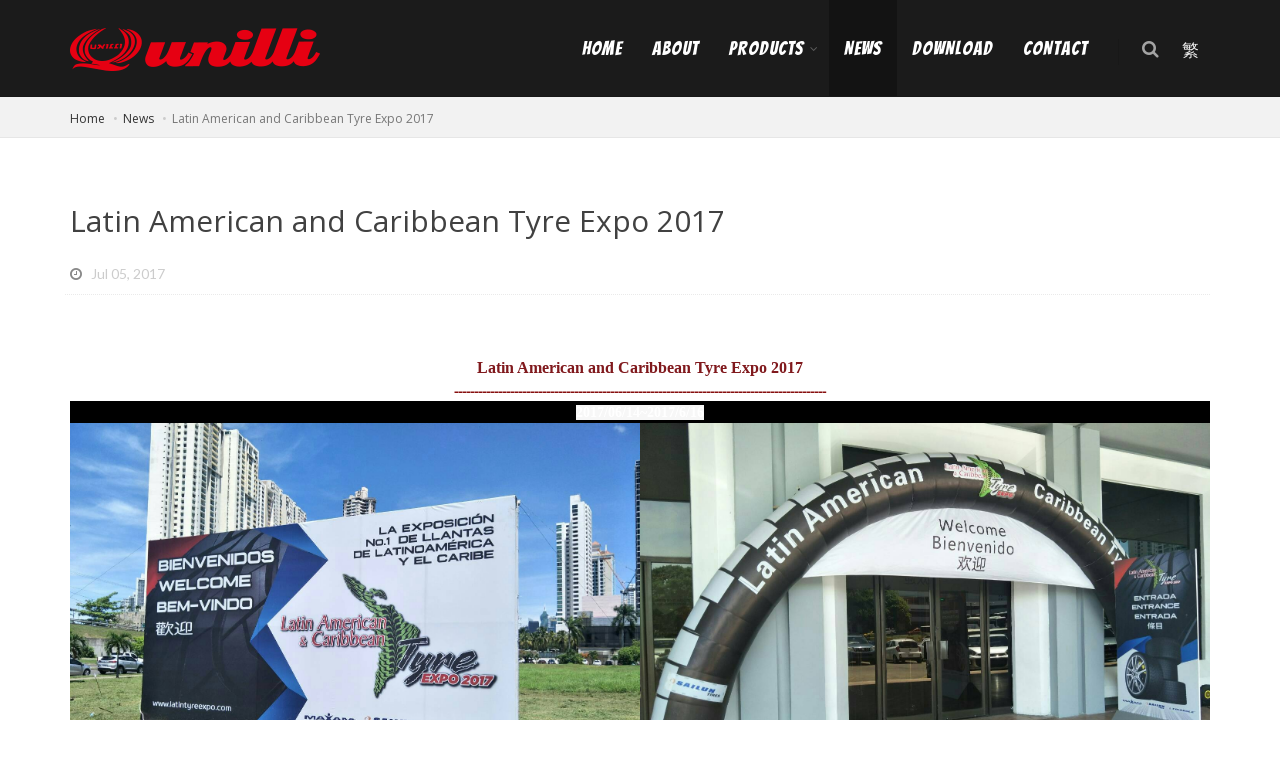

--- FILE ---
content_type: text/html; charset=UTF-8
request_url: https://www.unilli.com/news/details.php?cid=32
body_size: 4125
content:
<!DOCTYPE html>
<!--[if IE 8]>          <html class="ie ie8"> <![endif]-->
<!--[if IE 9]>          <html class="ie ie9"> <![endif]-->
<!--[if gt IE 9]><!-->
<html>
<!--<![endif]-->

<head>
    <meta charset="utf-8" />
    <title>Latin American and Caribbean Tyre Expo 2017</title>
    <meta name="keywords" content="Latin American and Caribbean Tyre Expo 2017">
    <meta name="description" content="Latin American and Caribbean Tyre Expo 2017">
    <meta name="Author" content="" />
    <!-- mobile settings -->
    <meta name="viewport" content="width=device-width, maximum-scale=1, initial-scale=1, user-scalable=0" />
       <!--[if IE]><meta http-equiv='X-UA-Compatible' content='IE=edge,chrome=1'><![endif]-->
    <link href="https://fonts.googleapis.com/css?family=Open+Sans:300,400%7CRaleway:300,400,500,600,700%7CLato:300,400,400italic,600,700" rel="stylesheet" type="text/css" />
    <link href="../plugins/bootstrap/css/bootstrap.min.css" rel="stylesheet" type="text/css" />
    <link href="../plugins/slider.revolution/css/extralayers.css" rel="stylesheet" type="text/css" />
    <link href="../plugins/slider.revolution/css/settings.css" rel="stylesheet" type="text/css" />
    <link href="../css/essentials.css" rel="stylesheet" type="text/css" />
    <link href="../css/layout.css" rel="stylesheet" type="text/css" />
    <link href="../css/header-1.css" rel="stylesheet" type="text/css" />
    <link rel="shortcut icon" href="../img/fav.png" />
    <link href='https://fonts.googleapis.com/css?family=Bangers' rel='stylesheet' type='text/css'>
<!-- Google Tag Manager -->
<script>(function(w,d,s,l,i){w[l]=w[l]||[];w[l].push({'gtm.start':
new Date().getTime(),event:'gtm.js'});var f=d.getElementsByTagName(s)[0],
j=d.createElement(s),dl=l!='dataLayer'?'&l='+l:'';j.async=true;j.src=
'https://www.googletagmanager.com/gtm.js?id='+i+dl;f.parentNode.insertBefore(j,f);
})(window,document,'script','dataLayer','GTM-T46QX2D');</script>
<!-- End Google Tag Manager -->

</head>

<body class="smoothscroll enable-animation">
    <!-- Google Tag Manager (noscript) -->
<noscript><iframe src="https://www.googletagmanager.com/ns.html?id=GTM-T46QX2D"
height="0" width="0" style="display:none;visibility:hidden"></iframe></noscript>
<!-- End Google Tag Manager (noscript) -->
<!-- wrapper -->
    <div id="wrapper">
        <div id="header" class="clearfix sticky translucent">
            <header id="topNav" class="sp24">
                <div class="container">
                    <!-- Mobile Menu Button -->
                    <button class="btn btn-mobile" data-toggle="collapse" data-target=".nav-main-collapse">
                        <i class="fa fa-bars"></i>
                    </button>
                    <!-- BUTTONS -->
                    <ul class="pull-right nav nav-pills nav-second-main">
                        <!-- SEARCH -->
                        <li class="search">
                            <a href="javascript:;">
                                <i class="fa fa-search"></i>
                            </a>




                            <div class="search-box">
                                <form action="https://www.unilli.com/pro/sh.php" name="SearchForm2">
                                    <div class="input-group">
                                        <input type="text" name="s" placeholder="Search" class="form-control" />
                                        <span class="input-group-btn">
                                                <button class="btn brn-3d btn-red" onClick="Javascript:if(document.SearchForm2.s.value == '' || document.SearchForm2.s.value == 'Search'){alert('Please enter key words !!');return false;}else{document.SearchForm2.submit();}">Search</button>
                                            </span>
                                    </div>
                                </form>
                            </div>





                        </li>
                        <li class="sp26">
                             <a href="https://www.unilli.com/_tw" class="jh"> 
                                繁
                            </a>
                            
                        </li>
                        <!-- /SEARCH -->
                    </ul>
                    <!-- /BUTTONS -->
                    <!-- Logo -->
                    <a class="logo pull-left" href="https://www.unilli.com">
                        <img src="../img/logo.png" alt="" />
                    </a>
                    <div class="navbar-collapse pull-right nav-main-collapse collapse submenu-dark">
                        <nav class="nav-main">

                            <ul id="topMain" class="nav nav-pills nav-main sp2">
                                <li class="">
                                    <a class="" href="https://www.unilli.com">
                                            HOME
                                        </a>
                                </li>
                                <li class="">
                                    <a class="" href="https://www.unilli.com/ab">
                                            ABOUT
                                        </a>
                                </li>
                                <li class="dropdown ">
                                    <a class="dropdown-toggle" href="https://www.unilli.com/pro">
                                            PRODUCTS
                                        </a>



                                    <ul class="dropdown-menu sp1">

            
                                        <li class="dropdown">
                                            <a class="" href="https://www.unilli.com/pro/index.php?cid=16&f=16&pa=16">
                                                    SCOOTER                                            </a>

                                                                                <ul class="dropdown-menu">
                                                <li>
                                                                <a class="" href="https://www.unilli.com/pro/list.php?cid=17&f=17&pa=17">STREET</a>
                                                    
                                                                                        <a class="" href="https://www.unilli.com/pro/list.php?cid=18&f=18&pa=18">DUAL SPORT</a>
                                                    
                                                                                    </li>

                                            </ul>
                                    
                                        </li>

                        
                                        <li class="dropdown">
                                            <a class="" href="https://www.unilli.com/pro/index.php?cid=22&f=22&pa=22">
                                                    MOTORCYCLE                                            </a>

                                                                                <ul class="dropdown-menu">
                                                <li>
                                                                <a class="" href="https://www.unilli.com/pro/list.php?cid=25&f=25&pa=25">STREET</a>
                                                    
                                                                                        <a class="" href="https://www.unilli.com/pro/list.php?cid=26&f=26&pa=26">DUAL SPORT</a>
                                                    
                                                                                    </li>

                                            </ul>
                                    
                                        </li>

                        
                                        <li class="dropdown">
                                            <a class="" href="https://www.unilli.com/pro/list.php?cid=24&f=24&pa=24">
                                                    MOTOCROSS                                            </a>

                                    
                                        </li>

                        
                                        <li class="dropdown">
                                            <a class="" href="https://www.unilli.com/pro/list.php?cid=35&f=35&pa=35">
                                                    ATV & UTV                                            </a>

                                    
                                        </li>

                        
                                        <li class="dropdown">
                                            <a class="" href="https://www.unilli.com/pro/list.php?cid=36&f=36&pa=36">
                                                    Slick Kart                                            </a>

                                    
                                        </li>

                        
                                        <li class="dropdown">
                                            <a class="" href="https://www.unilli.com/pro/list.php?cid=37&f=37&pa=37">
                                                    DIRT & RAIN KART                                            </a>

                                    
                                        </li>

                        
                                        <li class="dropdown">
                                            <a class="" href="https://www.unilli.com/pro/index.php?cid=27&f=27&pa=27">
                                                    LIGHT  TRUCK                                            </a>

                                                                                <ul class="dropdown-menu">
                                                <li>
                                                                <a class="" href="https://www.unilli.com/pro/list.php?cid=28&f=28&pa=28">Radial Tire</a>
                                                    
                                                                                        <a class="" href="https://www.unilli.com/pro/list.php?cid=29&f=29&pa=29">Bias Tire</a>
                                                    
                                                                                    </li>

                                            </ul>
                                    
                                        </li>

                        
                                        <li class="dropdown">
                                            <a class="" href="https://www.unilli.com/pro/list.php?cid=31&f=31&pa=31">
                                                    SAND & DESERT                                            </a>

                                    
                                        </li>

                        
                                        <li class="dropdown">
                                            <a class="" href="https://www.unilli.com/pro/list.php?cid=33&f=33&pa=33">
                                                    Trailer & Agricultural                                            </a>

                                    
                                        </li>

                        
                                        <li class="dropdown">
                                            <a class="" href="https://www.unilli.com/pro/list.php?cid=34&f=34&pa=34">
                                                    LAWN,GARDEN & GOLF cart                                            </a>

                                    
                                        </li>

                        
                                        <li class="dropdown">
                                            <a class="" href="https://www.unilli.com/pro/list.php?cid=38&f=38&pa=38">
                                                    MOBILITY  SCOOTER                                            </a>

                                    
                                        </li>

                        
                                        <li class="dropdown">
                                            <a class="" href="https://www.unilli.com/pro/list.php?cid=39&f=39&pa=39">
                                                    WHEELBARROW                                            </a>

                                    
                                        </li>

                        
                                        <li class="dropdown">
                                            <a class="" href="https://www.unilli.com/pro/list.php?cid=32&f=32&pa=32">
                                                    INDUSTRIAL                                            </a>

                                    
                                        </li>

                        
                                        <li class="dropdown">
                                            <a class="" href="https://www.unilli.com/pro/list.php?cid=44&f=44&pa=44">
                                                    OB/FLAP                                            </a>

                                    
                                        </li>

                                           
                            </ul>
                                </li>
                                <li class="active">
                                    <a class="" href="https://www.unilli.com/news">
                                            NEWS
                                        </a>
                                </li>
                                <li class="">
                                    <a class="" href="https://www.unilli.com/download">
                                            DOWNLOAD
                                        </a>
                                </li>
                                <li class="">
                                    <a class="" href="https://www.unilli.com/contact">
                                            CONTACT
                                        </a>
                                </li>
                            </ul>
                        </nav>
                    </div>
                </div>
            </header>
        </div>
        <section class="sp23"></section>
        <section class="page-header page-header-xs sp19">
            <div class="container">
                <ol class="breadcrumb">
                    <li><a href="https://www.unilli.com">Home</a></li>
                    <li><a href="https://www.unilli.com/news">News</a></li>
                    <li class="active">Latin American and Caribbean Tyre Expo 2017</li>
                </ol>
                <!-- /breadcrumbs -->
            </div>
        </section>
        <!-- -->
        <section class="sp22">
            <div class="container">
                <div class="row">
                    <div class="col-sm-12 sp28">
                        <h2>Latin American and Caribbean Tyre Expo 2017</h2>
                        <ul class="blog-post-info list-inline">
                                    <li>
                                        <i class="fa fa-clock-o"></i>
                                        <span class="font-lato">Jul 05, 2017</span>
                                    </li>
                                </ul>
                       <p style="text-align: center;">&nbsp;</p>
<table width="100%" border="0" cellpadding="0" cellspacing="0">
    <tbody>
        <tr>
            <td colspan="2" style="text-align: center;"><font color="#80191d" face="Myriad Pro"><span style="font-size: 16px;"><b>Latin American and Caribbean Tyre Expo 2017</b></span></font></td>
        </tr>
        <tr>
            <td style="text-align: center;" colspan="2"><span style="color: rgb(128, 0, 0);"><strong><span style="font-size: small;">---------------------------------------------------------------------------------------------</span></strong></span></td>
        </tr>
        <tr>
            <td style="text-align: center;" colspan="2"><span style="font-family: 'Myriad Pro'; font-weight: bold; text-align: -webkit-left; background-color: rgb(247, 247, 247);">2017/06/14~2017/6/16</span></td>
        </tr>
        <tr>
            <td style="text-align: center;"><img src="/Archive/_eng/320608.jpg" width="100%" longdesc="http://www.unilli-tyre.com.tw/atadmin/library/_eng/fckeditor/editor/undefined" alt="" /></td>
            <td style="text-align: center;"><img src="/Archive/_eng/320610.jpg" width="100%" longdesc="http://www.unilli-tyre.com.tw/atadmin/library/_eng/fckeditor/editor/undefined" alt="" /></td>
        </tr>
        <tr>
            <td style="text-align: center;"><img src="/Archive/_eng/320308.jpg" width="100%" longdesc="http://www.unilli-tyre.com.tw/atadmin/library/_eng/fckeditor/editor/undefined" alt="" /></td>
            <td style="text-align: center;"><img src="/Archive/_eng/320309.jpg" width="100%" longdesc="http://www.unilli-tyre.com.tw/atadmin/library/_eng/fckeditor/editor/undefined" alt="" />&nbsp;</td>
        </tr>
        <tr>
            <td style="text-align: center;"><img src="/Archive/_eng/320716.jpg" width="100%" alt="" /></td>
            <td style="text-align: center;">
            <p><img src="/Archive/_eng/321091.jpg" width="100%" alt="" /></p>
            </td>
        </tr>
        <tr>
            <td style="text-align: center;">
            <p>&nbsp;<img src="/Archive/_eng/321127.jpg" width="100%" longdesc="undefined" alt="" /></p>
            </td>
        </tr>
    </tbody>
</table>
<p>&nbsp;</p>
<p>&nbsp;</p>                    </div>
                </div>
            </div>
        </section>
        <a href=""></a>
        <!-- 勿刪 -->
        <div id="footer">
            <div class="container">

                <div class="row">

                    <div class="col-md-8">

                        <h4 class="letter-spacing-1 red"><a href="">NEW PRODUCTS</a></h4>

                        <div class="owl-carousel owl-padding-10 buttons-autohide controlls-over" data-plugin-options='{"singleItem": false, "items":"4", "autoPlay": 4000, "navigation": true, "pagination": false}'>

                            

                    


                            <div class="img-hover sp5">

                                <a href="https://www.unilli.com/pro/detail.php?pid=227&cid=17&f=17">

                                    <img class="img-responsive" src="https://www.unilli.com/Archive/_eng/products/G0227/small/2408160172.png" alt="">

                                </a>

                                <h4 class="text-left margin-top-20"><a href="https://www.unilli.com/pro/detail.php?pid=227&cid=17&f=17">173</a></h4>

                                

                            </div>



                            

                             


                            <div class="img-hover sp5">

                                <a href="https://www.unilli.com/pro/detail.php?pid=211&cid=17&f=17">

                                    <img class="img-responsive" src="https://www.unilli.com/Archive/_eng/products/G0211/small/2408168469.png" alt="">

                                </a>

                                <h4 class="text-left margin-top-20"><a href="https://www.unilli.com/pro/detail.php?pid=211&cid=17&f=17">GS1</a></h4>

                                

                            </div>



                            

                             


                            <div class="img-hover sp5">

                                <a href="https://www.unilli.com/pro/detail.php?pid=365&cid=28&f=28">

                                    <img class="img-responsive" src="https://www.unilli.com/Archive/_eng/products/G0365/small/2408155779.png" alt="">

                                </a>

                                <h4 class="text-left margin-top-20"><a href="https://www.unilli.com/pro/detail.php?pid=365&cid=28&f=28">341</a></h4>

                                

                            </div>



                            

                             


                            <div class="img-hover sp5">

                                <a href="https://www.unilli.com/pro/detail.php?pid=420&cid=32&f=32">

                                    <img class="img-responsive" src="https://www.unilli.com/Archive/_eng/products/G0420/small/2408156842.png" alt="">

                                </a>

                                <h4 class="text-left margin-top-20"><a href="https://www.unilli.com/pro/detail.php?pid=420&cid=32&f=32">203</a></h4>

                                

                            </div>



                            

                             


                            <div class="img-hover sp5">

                                <a href="https://www.unilli.com/pro/detail.php?pid=388&cid=33&f=33">

                                    <img class="img-responsive" src="https://www.unilli.com/Archive/_eng/products/G0388/small/2408154945.png" alt="">

                                </a>

                                <h4 class="text-left margin-top-20"><a href="https://www.unilli.com/pro/detail.php?pid=388&cid=33&f=33">111</a></h4>

                                

                            </div>



                            

                             


                            <div class="img-hover sp5">

                                <a href="https://www.unilli.com/pro/detail.php?pid=342&cid=35&f=35">

                                    <img class="img-responsive" src="https://www.unilli.com/Archive/_eng/products/G0342/small/2408157901.png" alt="">

                                </a>

                                <h4 class="text-left margin-top-20"><a href="https://www.unilli.com/pro/detail.php?pid=342&cid=35&f=35">729</a></h4>

                                

                            </div>



                            

                             


                            <div class="img-hover sp5">

                                <a href="https://www.unilli.com/pro/detail.php?pid=228&cid=17&f=17">

                                    <img class="img-responsive" src="https://www.unilli.com/Archive/_eng/products/G0228/small/2408169031.png" alt="">

                                </a>

                                <h4 class="text-left margin-top-20"><a href="https://www.unilli.com/pro/detail.php?pid=228&cid=17&f=17">175</a></h4>

                                

                            </div>



                            

                             


                            <div class="img-hover sp5">

                                <a href="https://www.unilli.com/pro/detail.php?pid=429&cid=17&f=17">

                                    <img class="img-responsive" src="https://www.unilli.com/Archive/_eng/products/G0429/small/2408160358.png" alt="">

                                </a>

                                <h4 class="text-left margin-top-20"><a href="https://www.unilli.com/pro/detail.php?pid=429&cid=17&f=17">DS1</a></h4>

                                

                            </div>



                            

                             


                            <div class="img-hover sp5">

                                <a href="https://www.unilli.com/pro/detail.php?pid=428&cid=17&f=17">

                                    <img class="img-responsive" src="https://www.unilli.com/Archive/_eng/products/G0428/small/2106079977.png" alt="">

                                </a>

                                <h4 class="text-left margin-top-20"><a href="https://www.unilli.com/pro/detail.php?pid=428&cid=17&f=17">PRO MAX</a></h4>

                                

                            </div>



                            

                             


                            <div class="img-hover sp5">

                                <a href="https://www.unilli.com/pro/detail.php?pid=439&cid=17&f=17">

                                    <img class="img-responsive" src="https://www.unilli.com/Archive/_eng/products/G0439/small/2408164098.png" alt="">

                                </a>

                                <h4 class="text-left margin-top-20"><a href="https://www.unilli.com/pro/detail.php?pid=439&cid=17&f=17">GP98</a></h4>

                                

                            </div>



                            

                             


                            <div class="img-hover sp5">

                                <a href="https://www.unilli.com/pro/detail.php?pid=440&cid=35&f=35">

                                    <img class="img-responsive" src="https://www.unilli.com/Archive/_eng/products/G0440/small/2111241428.png" alt="">

                                </a>

                                <h4 class="text-left margin-top-20"><a href="https://www.unilli.com/pro/detail.php?pid=440&cid=35&f=35">737</a></h4>

                                

                            </div>



                            

                             


                            <div class="img-hover sp5">

                                <a href="https://www.unilli.com/pro/detail.php?pid=442&cid=17&f=17">

                                    <img class="img-responsive" src="https://www.unilli.com/Archive/_eng/products/G0442/small/2408167646.png" alt="">

                                </a>

                                <h4 class="text-left margin-top-20"><a href="https://www.unilli.com/pro/detail.php?pid=442&cid=17&f=17">558N 2</a></h4>

                                

                            </div>



                            

                             
                                
                            

                        </div>

                    </div>

                    <div class="col-md-4">

                        <h4 class="letter-spacing-1 red"><a href="">NEWS</a></h4>

                        <ul class="sp4">

                        
                            <li><a href="https://www.unilli.com/news/details.php?cid=36">The Tire Cologne Germany 2018</a></li>

                           

        
                            <li><a href="https://www.unilli.com/news/details.php?cid=35">Automechanika Dubai 2018</a></li>

                           

        
                            <li><a href="https://www.unilli.com/news/details.php?cid=33">CANTON FAIR 2017</a></li>

                           

        
                            <li><a href="https://www.unilli.com/news/details.php?cid=32">Latin American and Caribbean Tyre Expo 2017</a></li>

                           

        
                            <li><a href="https://www.unilli.com/news/details.php?cid=31">Automechanika Dubai 2017</a></li>

                           

        
                            <li><a href="https://www.unilli.com/news/details.php?cid=30">Taipei AMPA 2017</a></li>

                           

        
                  


                        </ul>

                    </div>

                </div>

            </div>

        </div>

        <footer>

            <div class="copyright">

                <div class="container">

                    <ul class="list-inline inline-links mobile-block pull-right nomargin">

                        <li><a href="https://www.unilli.com">Home</a></li>

                        <li><a href="https://www.unilli.com/ab">About</a></li>

                        <li><a href="https://www.unilli.com/pro">Portfolio</a></li>

                        <li><a href="https://www.unilli.com/news">News</a></li>

                        <li><a href="https://www.unilli.com/download">Download</a></li>

                        <li><a href="https://www.unilli.com/contact">Contact</a></li>

                    </ul>

                    Copyright &copy; Unilli Motor Co., Ltd.

                </div>

            </div>        </footer>
    </div>
    <!-- /wrapper -->
    <!-- SCROLL TO TOP -->
    <a href="#" id="toTop"></a>
    <!-- PRELOADER -->
    <div id="preloader">
        <div class="inner">
            <span class="loader"></span>
        </div>
    </div>
    <!-- /PRELOADER -->
    <!-- JAVASCRIPT FILES -->
      <script type="text/javascript">
    var plugin_path = '../plugins/';
    </script>
    <script type="text/javascript" src="../plugins/jquery/jquery-2.1.4.min.js"></script>
    <!-- REVOLUTION SLIDER -->
    <script type="text/javascript" src="../plugins/slider.revolution/js/jquery.themepunch.tools.min.js"></script>
    <script type="text/javascript" src="../plugins/slider.revolution/js/jquery.themepunch.revolution.min.js"></script>
    <script type="text/javascript" src="../js/view/demo.revolution_slider.js"></script>
    <!-- SCRIPTS -->
    <script type="text/javascript" src="../js/scripts.js"></script></body>

</html>


--- FILE ---
content_type: text/css
request_url: https://www.unilli.com/css/layout.css
body_size: 184202
content:
/** ********************************************** **
	@Author			Dorin Grigoras
	@Website		www.stepofweb.com
	@Last Update	Tuesday, August 25, 2015

	TABLE CONTENTS
	-------------------------------
		Globals
		Boxed
		Color Background
		Slide Top
		Parallax Social Icons
		Page Header
		Top Nav
		Menu Vertical
		Page Menu
		Scroll To Top
		Preloader
		Misc
		Landing Page
		Featured Grid
		Captions
		Aside
		Masonry Gallery
		Image Hover
		Sticky Side
		Parallax Social icons
		Word Rotator
		Sliders
		Standard Forms Messages
		Portfolio
		Item Box
		Mixitup
		Blog
		Comments
		Timeline
		Contact
		Error 404
		Maintenance
		Login & Register
		Search Page
		Block Review
		Footer
		Responsive
		DEMO ONLY [remove on production]
*************************************************** **/


/** Globals
 **************************************************************** **/

html,
body {
    height: 100%;
}

body {
    color: #666;
    background-color: #fff;
    font-family: 'Open Sans', Arial, Helvetica, sans-serif;
    -webkit-font-smoothing: antialiased;
    font-size: 14px;
    line-height: 1.5;
    margin: 0;
    padding: 0;
}


/* example usage: index-onepage-youtube.html */

body.has-image-bg section,
body.has-video-bg section {
    background-color: #fff;
}

body #wrapper {
    /* used by RTL*/
    overflow: hidden;
    min-height: 100%;
    /*  because short page hide long menus */
}

body.bg-grey,
body.bg-grey #wrapper {
    background-color: #f1f2f7;
}

section {
    display: block;
    position: relative;
    padding: 80px 0;
    border-bottom: rgba(0, 0, 0, 0.1) 1px solid;
    -webkit-transition: all .400s;
    -moz-transition: all .400s;
    -o-transition: all .400s;
    transition: all .400s;
    background-attachment: fixed;
    background-position: center center;
    background-repeat: no-repeat;
    -webkit-background-size: cover !important;
    -moz-background-size: cover !important;
    -o-background-size: cover !important;
    -webkit-box-sizing: border-box !important;
    -moz-box-sizing: border-box !important;
    background-size: cover !important;
    box-sizing: border-box !important;
}

section:after,
section:before {
    content: " ";
    display: table;
}

section header.section-header {
    margin-bottom: 80px;
}

div.alternate,
section.alternate {
    background-color: rgba(0, 0, 0, 0.02);
}

section.dark {
    background-color: #212121;
    border-bottom: rgba(255, 255, 255, 0.1) 1px solid;
}

section.dark.alternate {
    background-color: #151515;
}

section.theme-color,
section.theme-color h1,
section.theme-color h2,
section.theme-color h3,
section.theme-color h4,
section.theme-color h5,
section.theme-color h6,
section.theme- p,
section.dark,
section.dark p,
section.dark h1,
section.dark h2,
section.dark h3,
section.dark h4,
section.dark h5,
section.dark h6 {
    color: #fff;
}

section.padding-xxs {
    padding: 30px 0;
}

section.padding-xs {
    padding: 60px 0;
}

section.padding-md {
    padding: 80px 0;
}

section.padding-lg {
    padding: 120px 0;
}

section.padding-xlg {
    padding: 140px 0;
}

section.dark a {
    color: #999;
}

section.parallax {
    border: 0;
}

body.bg-grey,
body.bg-grey #wrapper {
    background-color: #f1f2f7;
}

.container {
    position: relative;
}

a:active,
a:focus,
a:hover {
    color: #212121;
    text-decoration: none;
}


/* black link color - override theme color link */

a.href-reset,
.href-reset a {
    color: #121212;
}

section.dark a.href-reset,
section.dark .href-reset a {
    color: #eee;
}

h1 a,
h2 a,
h3 a,
h4 a,
h5 a,
h6 a {
    color: #121212;
}

h1 a:hover,
h2 a:hover,
h3 a:hover,
h4 a:hover,
h5 a:hover,
h6 a:hover {
    color: #888;
}

section.dark h1 a,
section.dark h2 a,
section.dark h3 a,
section.dark h4 a,
section.dark h5 a,
section.dark h6 a {
    color: #eee;
}

section.dark h1 a:hover,
section.dark h2 a:hover,
section.dark h3 a:hover,
section.dark h4 a:hover,
section.dark h5 a:hover,
section.dark h6 a:hover {
    color: #fff;
}

section header>h1,
section header>h2,
section header>h3,
section header>h4,
section header>h5,
section header>h6 {
    margin: 0;
}

small {
    font-family: 'Lato', sans-serif;
}

label {
    display: block;
}


/* form control: inputs, textarea, etc */

.btn {
    position: relative;
}

.btn-default {
    border-width: 2px;
}

.btn>.label-absolute {
    position: absolute;
    right: -6px;
    top: -8px;
}

.input-group-addon {
    border: #ddd 2px solid;
    border-right: 0;
}

section.dark .input-group-addon {
    background-color: #212121;
    border-color: #666;
    color: #eaeaea;
}

.form-control {
    border: #ddd 2px solid;
    box-shadow: none;
    -webkit-border-radius: 3px;
    -moz-border-radius: 3px;
    border-radius: 3px;
}

section .input-group-btn .btn.btn-default,
section .input-group-btn button.btn-default {
    border-width: 2px;
    border-color: #ddd;
}

.form-control:focus {
    border-color: #c6c6c6;
}

section.dark .form-control {
    border-color: #666;
    background-color: rgba(255, 255, 255, 0.05);
}

section.dark .form-control:focus {
    border-color: #999;
}

.nav-tabs>li>a {
    -webkit-border-radius: 3px 3px 0 0;
    -moz-border-radius: 3px 3px 0 0;
    border-radius: 3px 3px 0 0;
}

.label {
    padding: .4em .6em .4em;
}


/* DARK PRESETS */

section.dark input,
section.dark select,
section.dark textarea {
    color: #fff;
}

section.dark .btn {
    color: #fff;
}

section.dark .thumbnail {
    border-color: #444;
    background-color: transparent;
}

section.dark h1.page-header,
section.dark h2.page-header,
section.dark h3.page-header,
section.dark h4.page-header,
section.dark h5.page-header,
section.dark h6.page-header {
    border-bottom-color: #666;
}


/* fonts */

.font-open-sans {
    font-family: 'Open Sans', Arial, Helvetica, sans-serif !important;
}

.font-lato {
    font-family: 'Lato', Arial, Helvetica, sans-serif !important;
    color: #ccc;
}

.font-raleway {
    font-family: 'Raleway', Arial, Helvetica, sans-serif !important;
}


/* 
	GLOBAL RADIUS
	Add here all needed bootstrap elements 
*/

pre,
.alert,
.panel,
.navbar-toggle,
.btn {
    -webkit-border-radius: 3px;
    -moz-border-radius: 3px;
    border-radius: 3px;
}


/* 
	bootstrap rewrite 
*/

img.img-responsive {
    display: inline-block;
}


/* cover video */

.cover-video {}


/** Boxed
 **************************************************************** **/

body.boxed {
    background-color: #f1f2f7;
}

body.boxed section {
    background-color: #fff;
}

body.boxed #wrapper {
    max-width: 1170px;
    margin-left: auto;
    margin-right: auto;
    margin-top: 50px;
    margin-bottom: 50px;
    -webkit-border-radius: 3px;
    -moz-border-radius: 3px;
    border-radius: 3px;
}

@media only screen and (max-width: 992px) {
    body.boxed #wrapper {
        margin-top: 0;
        margin-bottom: 0;
        -webkit-border-radius: 0;
        -moz-border-radius: 0;
        border-radius: 0;
    }
}


/** Color Background
 **************************************************************** **/


/* 
		GRAIN BLUE BACKGROUND 
	*/

body.grain-blue,
body.grain-blue #wrapper,
body.grain-blue #topBar,
body.grain-blue #header.fixed,
body.grain-blue #header li.search .search-box,
body.grain-blue #header li.quick-cart .quick-cart-box,
body.grain-blue div.heading-title h1,
body.grain-blue div.heading-title h2,
body.grain-blue div.heading-title h3,
body.grain-blue div.heading-title h4,
body.grain-blue div.heading-title h5,
body.grain-blue div.heading-title h6 {
    background: #dce4e9 url('../images/grain_bg.png') repeat;
}


/* 
		GRAIN GREY BACKGROUND 
	*/

body.grain-grey,
body.grain-grey #wrapper,
body.grain-grey #topBar,
body.grain-grey #header.fixed,
body.grain-grey #header li.search .search-box,
body.grain-grey #header li.quick-cart .quick-cart-box,
body.grain-grey div.heading-title h1,
body.grain-grey div.heading-title h2,
body.grain-grey div.heading-title h3,
body.grain-grey div.heading-title h4,
body.grain-grey div.heading-title h5,
body.grain-grey div.heading-title h6 {
    background: #f1f2f7 url('../images/grain_bg.png') repeat;
}


/* 
		GRAIN GREEN BACKGROUND 
	*/

body.grain-green,
body.grain-green #wrapper,
body.grain-green #topBar,
body.grain-green #header.fixed,
body.grain-green #header li.search .search-box,
body.grain-green #header li.quick-cart .quick-cart-box,
body.grain-green div.heading-title h1,
body.grain-green div.heading-title h2,
body.grain-green div.heading-title h3,
body.grain-green div.heading-title h4,
body.grain-green div.heading-title h5,
body.grain-green div.heading-title h6 {
    background: #e6eeea url('../images/grain_bg.png') repeat;
}


/* 
		GRAIN ORANGE BACKGROUND 
	*/

body.grain-orange,
body.grain-orange #wrapper,
body.grain-orange #topBar,
body.grain-orange #header.fixed,
body.grain-orange #header li.search .search-box,
body.grain-orange #header li.quick-cart .quick-cart-box,
body.grain-orange div.heading-title h1,
body.grain-orange div.heading-title h2,
body.grain-orange div.heading-title h3,
body.grain-orange div.heading-title h4,
body.grain-orange div.heading-title h5,
body.grain-orange div.heading-title h6 {
    background: #fff4ea url('../images/grain_bg.png') repeat;
}


/* 
		GRAIN YELLOW BACKGROUND 
	*/

body.grain-yellow,
body.grain-yellow #wrapper,
body.grain-yellow #topBar,
body.grain-yellow #header.fixed,
body.grain-yellow #header li.search .search-box,
body.grain-yellow #header li.quick-cart .quick-cart-box,
body.grain-yellow div.heading-title h1,
body.grain-yellow div.heading-title h2,
body.grain-yellow div.heading-title h3,
body.grain-yellow div.heading-title h4,
body.grain-yellow div.heading-title h5,
body.grain-yellow div.heading-title h6 {
    background: #ffffe6 url('../images/grain_bg.png') repeat;
}


/* essentials.css rewrite : heading shortcode */

body.grain-blue div.heading-title.heading-line-single:before,
body.grain-grey div.heading-title.heading-line-single:before,
body.grain-green div.heading-title.heading-line-single:before,
body.grain-orange div.heading-title.heading-line-single:before,
body.grain-yellow div.heading-title.heading-line-single:before,
body.grain-blue div.heading-title.heading-line-double:before,
body.grain-grey div.heading-title.heading-line-double:before,
body.grain-green div.heading-title.heading-line-double:before body.grain-orange div.heading-title.heading-line-double:before,
body.grain-yellow div.heading-title.heading-line-double:before {
    border-top: 3px double #ccc;
}


/* color header */

body.grain-blue #header,
body.grain-grey #header,
body.grain-green #header,
body.grain-orange #header,
body.grain-yellow #header {
    background-color: rgba(0, 0, 0, 0.16);
}

body.grain-blue #header.dark,
body.grain-grey #header.dark,
body.grain-green #header.dark,
body.grain-orange #header.dark,
body.grain-yellow #header.dark {
    background-color: rgba(33, 33, 33, 0.8);
}

body.grain-blue #header.dark.fixed,
body.grain-grey #header.dark.fixed,
body.grain-green #header.dark.fixed,
body.grain-orange #header.dark.fixed,
body.grain-yellow #header.dark .fixed {
    background-color: #333;
}

body.grain-blue section.page-header,
body.grain-grey section.page-header,
body.grain-green section.page-header,
body.grain-orange section.page-header,
body.grain-yellow section.page-header {
    border: 0;
}


/** Slide Top
 **************************************************************** **/

#slidetop {
    color: #888;
    font-size: 13px;
    background-color: #363839;
    z-index: 1500;
    position: absolute;
    top: 0;
    right: 0;
    left: 0;
    width: 100%;
    margin-left: auto;
    margin-right: auto;
}

#slidetop h1,
#slidetop h2,
#slidetop h3,
#slidetop h4,
#slidetop h5,
#slidetop h6 {
    font-size: 13px;
    line-height: 20px;
    color: #fff;
}

#slidetop ul {
    margin: 0;
}

#slidetop a {
    color: #ccc;
    text-decoration: none;
}

#slidetop ul>li>a {
    display: block;
    overflow: hidden;
    text-overflow: ellipsis;
    white-space: nowrap;
    width: 100%;
}

#slidetop ul>li>a>i {
    margin-right: 6px;
}

#slidetop h1>i,
#slidetop h2>i,
#slidetop h3>i,
#slidetop h4>i,
#slidetop h5>i,
#slidetop h6>i {
    margin-right: 8px;
}

#slidetop a:hover {
    color: #fff;
}

#slidetop .container {
    display: none;
    height: auto;
    padding: 30px 0;
}

#slidetop a.slidetop-toggle {
    height: 35px;
    position: absolute;
    right: 0;
    bottom: -35px;
    border-top: 35px solid #363839;
    border-left: 35px solid transparent;
    display: inline-block;
    text-decoration: none;
    color: #fff;
    text-align: center;
}

#slidetop a.slidetop-toggle:after {
    font-family: FontAwesome;
    content: "\f067";
    height: 18px;
    color: #fff;
    position: absolute;
    top: -34px;
    left: -16px;
}

#slidetop.active a.slidetop-toggle:after {
    content: "\f068";
}

@media only screen and (max-width: 768px) {
    #slidetop {
        display: none !important;
    }
}


/** Parallax Social Icons
 **************************************************************** **/

#sidepanel {
    color: #888;
    font-size: 13px;
    position: fixed;
    top: 0;
    right: -280px;
    bottom: 0;
    width: 280px;
    z-index: 3000;
    background-color: #363839;
    overflow: hidden;
    display: none;
    -webkit-transition: right .4s ease;
    -o-transition: right .4s ease;
    transition: right .4s ease;
}

#sidepanel_overlay {
    position: fixed;
    left: 0;
    top: 0;
    right: 0;
    bottom: 0;
    background-color: rgba(0, 0, 0, 0.5);
    z-index: 2999;
    -webkit-transition: all .400s;
    -moz-transition: all .400s;
    -o-transition: all .400s;
    transition: all .400s;
}

#sidepanel_close {
    color: #999;
    background-color: rgba(0, 0, 0, 0.2);
    display: block;
    position: absolute;
    top: 0;
    right: 0;
    width: 40px;
    height: 40px;
    font-size: 18px;
    line-height: 40px;
    text-align: center;
}

#sidepanel_close:hover {
    color: #fff;
}

#sidepanel.sidepanel-light #sidepanel_close {
    color: #777;
    background-color: rgba(0, 0, 0, 0.1);
}

#sidepanel.sidepanel-light #sidepanel_close:hover {
    color: #333;
}

#sidepanel.sidepanel-theme-color #sidepanel_close {
    color: #ccc;
    background-color: rgba(0, 0, 0, 0.1);
}

#sidepanel.sidepanel-theme-color #sidepanel_close:hover {
    color: #fff;
}


/* position */

#sidepanel.sidepanel-inverse {
    right: auto;
    left: -280px;
}


/* colors */

#sidepanel.sidepanel-dark {
    color: #ddd;
    background-color: #363839;
}

#sidepanel.sidepanel-light {
    color: #111;
    background-color: #ffffff;
}

#sidepanel.sidepanel-theme-color {
    color: #fff;
    background-color: #333;
}


/* sidepanel content */

#sidepanel h1,
#sidepanel h2,
#sidepanel h3,
#sidepanel h4,
#sidepanel h5,
#sidepanel h6 {
    color: #ddd;
}

#sidepanel .sidepanel-content {
    margin: 50px 30px;
    overflow-y: auto;
}

#sidepanel .sidepanel-title {
    font-size: 18px;
    line-height: 23px;
}


/* sidepanel menu */

#sidepanel ul>li>a {
    font-size: 14px;
}

#sidepanel ul ul>li>a {
    font-size: 11px;
}

#sidepanel ul {
    border-bottom: rgba(0, 0, 0, 0.2) 1px solid;
    padding-bottom: 30px;
}

#sidepanel ul ul {
    margin-top: 6px;
    border-bottom: 0;
    padding-bottom: 0;
}

#sidepanel ul ul>li {
    padding: 5px 0 5px 32px;
}

#sidepanel .list-group-item {
    background-color: transparent;
    border: 0;
    padding: 8px 0;
}

#sidepanel .list-group-item a {
    color: #ddd;
    display: block;
    text-decoration: none;
}

#sidepanel ul li a[data-toggle="collapse"] {
    /* font-weight:bold; */
}

#sidepanel ul li a[data-toggle="collapse"].collapsed {
    color: #ddd;
    font-weight: normal;
}

#sidepanel ul li a>i.ico-dd {
    float: right;
}

#sidepanel ul li a>i.ico-category {
    width: 20px;
}

#sidepanel .list-group-item a>i {
    margin-right: 6px;
}

#sidepanel .list-group-item .badge {
    float: right;
}


/* light */

#sidepanel.sidepanel-light ul a,
#sidepanel.sidepanel-light ul li a[data-toggle="collapse"].collapsed,
#sidepanel.sidepanel-light .list-group-item ul li a[data-toggle="collapse"].collapsed {
    color: #777 !important;
}

#sidepanel.sidepanel-light,
#sidepanel.sidepanel-light h1,
#sidepanel.sidepanel-light h2,
#sidepanel.sidepanel-light h3,
#sidepanel.sidepanel-light h4,
#sidepanel.sidepanel-light h5,
#sidepanel.sidepanel-light h6,
#sidepanel.sidepanel-light ul li a[data-toggle="collapse"],
#sidepanel.sidepanel-light ul a:hover {
    color: #111 !important;
}


/* theme color */

#sidepanel.sidepanel-theme-color ul a,
#sidepanel.sidepanel-theme-color ul li a[data-toggle="collapse"].collapsed,
#sidepanel.sidepanel-theme-color .list-group-item ul li a[data-toggle="collapse"].collapsed {
    color: #eee !important;
}

#sidepanel.sidepanel-theme-color,
#sidepanel.sidepanel-theme-color h1,
#sidepanel.sidepanel-theme-color h2,
#sidepanel.sidepanel-theme-color h3,
#sidepanel.sidepanel-theme-color h4,
#sidepanel.sidepanel-theme-color h5,
#sidepanel.sidepanel-theme-color h6,
#sidepanel.sidepanel-theme-color ul li a[data-toggle="collapse"],
#sidepanel.sidepanel-theme-color ul a:hover {
    color: #fff !important;
}


/** Page Header
 **************************************************************** **/

section.page-header {
    position: relative;
    padding: 50px 0 50px 0;
    border-top: 0;
    margin-top: 0;
    margin-bottom: 0 !important;
    background-color: rgba(0, 0, 0, 0.05);
    border-bottom: rgba(0, 0, 0, 0.05) 1px solid;
    -webkit-transition: all 0s;
    -moz-transition: all 0s;
    -o-transition: all 0s;
    transition: all 0s;
}


/* shadows */

section.page-header.shadow-after-1:before {
    content: ' ';
    position: absolute;
    left: 0;
    right: 0;
    width: 100%;
    height: 60px;
    bottom: -60px;
    background-image: url('../images/misc/shadow1.png');
    background-size: 100% 100%;
}

section.page-header.shadow-after-2:before {
    content: ' ';
    position: absolute;
    left: 0;
    right: 0;
    width: 100%;
    height: 60px;
    bottom: -60px;
    background-image: url('../images/misc/shadow2.png');
    background-size: 100% 100%;
}

section.page-header.shadow-after-3:before {
    content: ' ';
    position: absolute;
    left: 0;
    right: 0;
    width: 100%;
    height: 60px;
    bottom: -60px;
    background-image: url('../images/misc/shadow3.png');
    background-size: 100% 100%;
}

section.dark.page-header {
    color: #fff;
    background-color: #151515;
}

section.light.page-header {
    color: #151515;
    background-color: transparent;
    border-top: rgba(0, 0, 0, 0.05) 1px solid;
}

section.page-header.page-header-xs {
    padding: 20px 0 20px 0;
}

section.page-header.page-header-md {
    padding: 50px 0 50px 0;
}

section.page-header.page-header-lg {
    padding: 80px 0 80px 0;
}

section.page-header.page-header-xlg {
    padding: 130px 0 130px 0;
}

section.page-header.page-header-2xlg {
    padding: 250px 0 250px 0;
}

@media only screen and (max-width: 482px) {
    section.page-header.page-header-2xlg {
        padding: 130px 0 130px 0;
    }
}


/* page header tabs */

.page-header.page-header-xs ul.page-header-tabs {
    display: block;
    text-align: left;
    margin-bottom: -21px;
    margin-top: 40px;
}

.page-header.page-header-md ul.page-header-tabs {
    display: block;
    text-align: left;
    margin-bottom: -51px;
    margin-top: 70px;
}

.page-header.page-header-lg ul.page-header-tabs {
    display: block;
    text-align: left;
    margin-bottom: -81px;
    margin-top: 80px;
}

.page-header ul.page-header-tabs>li {
    background-color: rgba(0, 0, 0, 0.02);
    padding: 0;
    -webkit-border-top-left-radius: 3px;
    -webkit-border-top-right-radius: 3px;
    -moz-border-top-left-radius: 3px;
    -moz-border-top-right-radius: 3px;
    border-top-left-radius: 3px;
    border-top-right-radius: 3px;
}

.page-header ul.page-header-tabs>li>a {
    display: inline-block;
    padding: 6px 20px;
    color: #111;
    text-decoration: none;
}

.page-header.dark ul.page-header-tabs>li {
    background-color: rgba(255, 255, 255, 0.1);
    -webkit-transition: all .300s;
    -moz-transition: all .300s;
    -o-transition: all .300s;
    transition: all .300s;
}

.page-header.dark ul.page-header-tabs>li:hover {
    background-color: rgba(255, 255, 255, 0.2);
}

.page-header.dark ul.page-header-tabs>li>a {
    color: #fff;
}

.page-header ul.page-header-tabs>li:hover {
    background-color: rgba(0, 0, 0, 0.03);
}

.page-header ul.page-header-tabs.dark>li:hover {
    background-color: rgba(0, 0, 0, 0.1);
}

.page-header ul.page-header-tabs>li.active>a {
    color: #000;
}

.page-header.dark ul.page-header-tabs>li.active:hover,
.page-header ul.page-header-tabs>li.active {
    font-weight: bold;
    background-color: #fff;
}

.page-header ul.page-header-tabs.dark>li.active>a {
    color: #fff;
}

.page-header ul.page-header-tabs.dark>li.active {
    background-color: #212121;
}

@media only screen and (max-width: 767px) {
    .page-header ul.page-header-tabs {
        background-color: rgba(0, 0, 0, 0.03);
        padding: 6px;
        margin-left: -15px;
        margin-right: -15px;
    }
    .page-header ul.page-header-tabs.dark {
        background-color: rgba(0, 0, 0, 0.1);
    }
    .page-header ul.page-header-tabs>li,
    .page-header ul.page-header-tabs>li>a {
        display: block;
        float: none !important;
        text-align: center;
        -webkit-border-radius: 0;
        -moz-border-radius: 0;
        border-radius: 0;
    }
    .page-header ul.page-header-tabs.dark>li {
        border: 0;
    }
}

section.page-header h1 {
    margin: 0;
    padding: 0;
    font-size: 26px;
    font-weight: 300;
}

section.page-header span.font-lato {
    border-top: rgba(0, 0, 0, 0.05) 2px solid;
    padding-top: 2px;
}

section.page-header .breadcrumb {
    position: absolute;
    font-size: 12px;
    top: 50%;
    left: 0;
    margin-top: -15px;
    background: transparent;
    margin-bottom: 0;
    z-index: 10;
}

section.page-header .breadcrumb>li+li:before {
    content: "•";
}

section.page-header .breadcrumb a {
    color: #333;
}

section.page-header.parallax .breadcrumb li.active,
section.page-header.parallax .breadcrumb a {
    color: #fff;
}

section.page-header .breadcrumb {

    left: 0;
    top:43px 
}

section.page-header .breadcrumb.breadcrumb-inverse {
    left: 0;
    right: auto;
}

section.page-header .breadcrumb.breadcrumb-center {
    left: auto;
    right: auto;
    position: relative;
    margin-top: 20px;
}

section.dark.page-header .breadcrumb a {
    color: #ccc;
}

@media only screen and (max-width: 767px) {
    section.page-header {
        text-align: center;
    }
    section.page-header .breadcrumb {
        position: relative;
        display: block;
        margin-top: -40px;
    }
    section.page-header .container.text-right,
    section.page-header .container.text-left {
        text-align: center;
    }
    section {
        padding: 40px 0;
    }
}


/* options - like buttons */

section.page-header ul.page-options {
    position: absolute;
    font-size: 24px;
    top: 50%;
    left: 0;
    margin-top: -15px;
    background: transparent;
    margin-bottom: 0;
    z-index: 10;
}

section.page-header ul.page-options a {
    color: #333;
    text-decoration: none;
}

section.page-header.parallax ul.page-options li.active,
section.page-header.parallax ul.page-options a {
    color: #fff;
}

section.page-header ul.page-options {
    right: 0;
    left: auto;
}

section.page-header ul.page-options.page-options-inverse {
    left: 0;
    right: auto;
}

section.page-header ul.page-options.page-options-center {
    left: auto;
    right: auto;
    position: relative;
    margin-top: 20px;
}

section.dark.page-header ul.page-options a {
    color: #ccc;
}

@media only screen and (max-width: 767px) {
    section.page-header ul.page-options {
        position: relative;
        display: block;
        margin: 0;
        margin-top: 20px;
        font-size: 28px;
    }
}


/** Top Nav
 **************************************************************** **/

#header {
    position: relative;
    left: 0;
    top: 0;
    right: 0;
    z-index: 1000;
    background-color: #fff;
    border-bottom: rgba(0, 0, 0, 0.05) 1px solid;
    -webkit-transition: all .800s;
    -moz-transition: all .800s;
    -o-transition: all .800s;
    transition: all .800s;
}

#header a.logo>img {
    width: 250px;
    -webkit-transition: all .300s;
    -moz-transition: all .300s;
    -o-transition: all .300s;
    transition: all .300s;
}

#header a.logo.logo-responsive>img {
    width: 250px;
    /* used on center - example: page-coming-soon-1.html */
}


/* force uppercase links */

#topBar ul li a,
#mainMenu ul li a,
#topMain ul li a {
    text-transform: uppercase;
}


/* two logo images : light & dark */

#header a.logo>img:last-child {
    display: none;
}

#header a.logo>img:first-child {
    display: inline-block;
}

#header.fixed a.logo>img:first-child {
    display: none;
}

#header.fixed a.logo>img:last-child {
    display: inline-block;
}


/* shadows */

#header.shadow-after-1:before {
    content: ' ';
    position: absolute;
    left: 0;
    right: 0;
    width: 100%;
    height: 60px;
    bottom: -60px;
    background-image: url('../images/misc/shadow1.png');
    background-size: 100% 100%;
}

#header.shadow-before-1:before {
    content: ' ';
    position: absolute;
    left: 0;
    right: 0;
    top: 0;
    width: 100%;
    height: 60px;
    background-image: url('../images/misc/shadow1.png');
    background-size: 100% 100%;
}

#header.shadow-after-2:before {
    content: ' ';
    position: absolute;
    left: 0;
    right: 0;
    width: 100%;
    height: 60px;
    bottom: -60px;
    background-image: url('../images/misc/shadow2.png');
    background-size: 100% 100%;
}

#header.shadow-before-2:before {
    content: ' ';
    position: absolute;
    left: 0;
    right: 0;
    top: 0;
    width: 100%;
    height: 60px;
    background-image: url('../images/misc/shadow2.png');
    background-size: 100% 100%;
}

#header.shadow-after-3:before {
    content: ' ';
    position: absolute;
    left: 0;
    right: 0;
    width: 100%;
    height: 60px;
    bottom: -60px;
    background-image: url('../images/misc/shadow3.png');
    background-size: 100% 100%;
}

#header.shadow-before-3:before {
    content: ' ';
    position: absolute;
    left: 0;
    right: 0;
    top: 0;
    width: 100%;
    height: 60px;
    background-image: url('../images/misc/shadow3.png');
    background-size: 100% 100%;
}


/** Search - Default
	 ********************** **/

#header li.search {
    display: inline-block;
}

#header li.search .search-box {
    display: none;
    right: 0;
    left: auto;
    top: 100%;
    padding: 15px;
    background-color: #fff;
    position: absolute;
    box-shadow: 5px 5px rgba(91, 91, 91, 0.2);
    width: 274px;
    margin-top: 36px;
    z-index: 22;
}

#header.header-md li.search .search-box {
    margin-top: 25px;
}

#header.header-sm li.search .search-box {
    margin-top: 19px;
}

#header.fixed li.search .search-box {
    margin-top: 18px;
}

#header.fixed.header-sm li.search .search-box {
    margin-top: 18px;
}

#header.fixed.header-md li.search .search-box {
    margin-top: 15px;
}

#header li.search i.fa {
    color: #333;
    cursor: pointer;
    position: relative;
}

form.mobile-search {
    display: none;
}


/** Search - Fullscreen
	 ********************** **/

#header li.search.fullscreen>.search-box {
    text-align: center;
    position: fixed;
    padding: 30px;
    background-color: rgba(255, 255, 255, 0.95) !important;
    left: 0;
    top: 0 !important;
    right: 0;
    bottom: 0;
    width: 100%;
    height: 100%;
    margin: 0 !important;
    z-index: 2000;
}

#header li.search.fullscreen>.search-box>form {
    max-width: 800px;
    display: inline-block;
    margin: auto;
    margin-top: 20%;
}

#header li.search.fullscreen>.search-box>form input {
    border: 0;
    background-color: rgba(0, 0, 0, 0.1);
    padding-top: 15px;
    padding-bottom: 15px;
    height: 65px;
    font-size: 24px;
    font-weight: 300;
    color: #121212;
    border-right: rgba(0, 0, 0, 0.2) 1px solid;
}

#header li.search.fullscreen>.search-box>form button {
    border: 0;
    font-size: 24px;
    padding: 15px 20px !important;
    height: 65px;
    background-color: rgba(0, 0, 0, 0.1);
    color: #888;
}

#header li.search.fullscreen>.search-box>form button>i {
    color: #999;
    font-size: 22px;
}

#header li.search.fullscreen>.search-box>form button:hover>i {
    color: #121212;
}

#header li.search.fullscreen #closeSearch {
    background-color: rgba(0, 0, 0, 0.05);
    text-decoration: none;
    text-align: center;
    width: 60px;
    height: 60px;
    line-height: 60px;
    position: absolute;
    top: -3px;
    left: 50%;
    margin-left: -30px;
    color: #888;
    font-size: 40px;
    z-index: 1000;
    -webkit-border-radius: 3px;
    -moz-border-radius: 3px;
    border-radius: 3px;
}

#header li.search.fullscreen #closeSearch:hover {
    color: #111;
}


/* Dark */

#header li.search.fullscreen.dark>.search-box {
    background-color: rgba(0, 0, 0, 0.95) !important;
}

#header li.search.fullscreen.dark>.search-box>form input {
    color: #ddd;
    background-color: rgba(255, 255, 255, 0.1);
    border-right-color: rgba(255, 255, 255, 0.2);
}

#header li.search.fullscreen.dark>.search-box>form button {
    background-color: rgba(255, 255, 255, 0.1);
}

#header li.search.fullscreen.dark>.search-box>form button>i {
    color: #999;
}

#header li.search.fullscreen.dark>.search-box>form button:hover>i {
    color: #fff;
}

#header li.search.fullscreen.dark #closeSearch {
    background-color: rgba(255, 255, 255, 0.2);
    color: #888;
}

#header li.search.fullscreen.dark #closeSearch:hover {
    color: #fff;
}

@media only screen and (max-width: 480px) {
    #header li.search.fullscreen>.search-box>form {
        margin-top: 30%;
    }
}

@media only screen and (max-height: 400px) {
    #header li.search.fullscreen>.search-box>form {
        margin-top: 60px;
    }
}


/** Search - Header
	 ********************** **/

#header .search-box.over-header {
    text-align: center;
    position: absolute;
    padding: 0;
    background-color: #fff !important;
    left: 0;
    top: 0 !important;
    right: 0;
    bottom: 0;
    width: 100%;
    height: 100%;
    margin: 0 !important;
    z-index: 2000;
    border: 0;
    display: none;
}

#header .search-box.over-header>form {
    display: block;
    z-index: 0;
}

#header .search-box.over-header>form>input {
    font-size: 32px;
    font-weight: bold;
    background-color: transparent;
    height: inherit;
    position: absolute;
    top: 50%;
    left: 0;
    width: 100%;
    margin-top: -30px;
    padding-left: 40px;
    padding-right: 60px;
    border: 0;
    box-shadow: none;
}

#header .search-box.over-header>form>input::-webkit-input-placeholder {
    /* WebKit browsers */
    color: #666;
    text-transform: uppercase;
}

#header .search-box.over-header>form>input:-moz-placeholder {
    /* Mozilla Firefox 4 to 18 */
    color: #666;
    text-transform: uppercase;
}

#header .search-box.over-header>form>input::-moz-placeholder {
    /* Mozilla Firefox 19+ */
    color: #666;
    text-transform: uppercase;
}

#header .search-box.over-header>form>input:-ms-input-placeholder {
    /* Internet Explorer 10+ */
    color: #666;
    text-transform: uppercase;
}

#header .search-box.over-header #closeSearch {
    position: absolute;
    right: 0;
    color: #333;
    background: transparent;
    top: 50%;
    right: 30px;
    font-size: 20px;
    margin-top: -10px;
    z-index: 1;
}


/* dark */

#header.dark .search-box.over-header {
    background-color: #333 !important;
}

#header.dark .search-box.over-header>form>input {
    color: #fff;
}

#header.dark .search-box.over-header>form>input::-webkit-input-placeholder {
    /* WebKit browsers */
    color: #ddd;
    text-transform: uppercase;
}

#header.dark .search-box.over-header>form>input:-moz-placeholder {
    /* Mozilla Firefox 4 to 18 */
    color: #ddd;
    text-transform: uppercase;
}

#header.dark .search-box.over-header>form>input::-moz-placeholder {
    /* Mozilla Firefox 19+ */
    color: #ddd;
    text-transform: uppercase;
}

#header.dark .search-box.over-header>form>input:-ms-input-placeholder {
    /* Internet Explorer 10+ */
    color: #ddd;
    text-transform: uppercase;
}

#header.dark .search-box.over-header #closeSearch {
    color: #fff;
}

#header.translucent #topMain,
#header.dark.transparent #topMain {
    background-color: transparent;
}

@media only screen and (max-height: 760px) {
    #header .search-box.over-header>form>input {
        font-size: 20px;
        margin-top: -20px;
        font-weight: 300;
    }
}


/** Quick Shop Cart 
	 ********************** **/

#header li.quick-cart .quick-cart-box {
    display: none;
    right: 0;
    left: auto;
    top: 100%;
    padding: 10px 0;
    background-color: #fff;
    position: absolute;
    box-shadow: 5px 5px rgba(91, 91, 91, 0.2);
    width: 274px;
    margin-top: 36px;
    z-index: 22;
}

#header.fixed li.quick-cart .quick-cart-box {
    margin-top: 18px;
}

#header.fixed.header-sm li.quick-cart .quick-cart-box {
    margin-top: 18px;
}

#header.fixed.header-md li.quick-cart .quick-cart-box {
    margin-top: 15px;
}

#header li.quick-cart .quick-cart-wrapper {
    max-height: 400px;
    overflow-y: auto;
}

#header li.quick-cart .quick-cart-box h4 {
    font-size: 17px;
    margin: 0;
    padding: 0 10px 10px 10px;
    border-bottom: rgba(0, 0, 0, 0.1) 1px solid;
}

#header li.quick-cart .quick-cart-box a {
    display: block;
    padding: 15px 10px;
    border-bottom: rgba(0, 0, 0, 0.04) 1px solid;
}

#header li.quick-cart .quick-cart-box a:hover {
    background-color: rgba(0, 0, 0, 0.03);
}

#header li.quick-cart .quick-cart-box a>img {
    float: left;
    margin-right: 10px;
}

#header li.quick-cart .quick-cart-box a h6 {
    margin: 0;
    padding: 4px 0 0 0;
    text-overflow: ellipsis;
    white-space: nowrap;
    overflow: hidden;
}

#header li.quick-cart .quick-cart-box a.btn {
    background-color: #151515;
    border: 0;
    margin: 0;
    padding-top: 6px;
    padding-bottom: 4px;
}

#header li.quick-cart .quick-cart-footer {
    padding: 10px 10px 0 10px;
}

#header li.quick-cart .quick-cart-footer>span {
    display: inline-block;
    padding-top: 3px;
    background-color: rgba(0, 0, 0, 0.05);
    padding: 4px 3px;
    -webkit-border-radius: 3px;
    -moz-border-radius: 3px;
    border-radius: 3px;
}

@media only screen and (min-width: 992px) {
    /* min-width */
    #header li.quick-cart .quick-cart-box {
        top: 21px;
    }
    #header.header-sm li.quick-cart .quick-cart-box {
        margin-top: 19px;
    }
    #header.header-md li.quick-cart .quick-cart-box {
        margin-top: 26px;
    }
    #header li.quick-cart .quick-cart-wrapper {
        max-height: 300px;
        overflow-y: auto;
    }
}

@media only screen and (max-width: 992px) {
    /* max-width */
    #header li.quick-cart .quick-cart-box {
        margin-top: 18px;
    }
    #header.dark li.search .search-box {
        margin-top: 38px !important;
    }
}

@media only screen and (max-width: 769px) {
    #header li.quick-cart .quick-cart-box {
        position: fixed;
        width: 100%;
        left: 0;
        right: 0;
        top: 60px;
        margin-top: 0;
        border: rgba(0, 0, 0, 0.08) 1px solid !important;
    }
    #header.dark li.quick-cart .quick-cart-box {
        border: rgba(255, 255, 255, 0.08) 1px solid;
    }
    #header li.quick-cart .quick-cart-wrapper {
        max-height: 200px;
        overflow-y: auto;
    }
    /** 
			Quick Cart & top Search Fix (if #topBar exists).
			.has-topBar - added by Javascript
		**/
    #header ul.has-topBar>li.quick-cart .quick-cart-box,
    #header ul.has-topBar>li.search .search-box {
        top: 98px !important;
    }
}


/** Menu Vertical
	 ********************** **/

body.menu-vertical.menu-vertical #wrapper .container {
    width: 100%;
}

body.menu-vertical.menu-vertical #wrapper {
    margin-left: 263px;
}

body.menu-vertical.menu-vertical.menu-inverse #wrapper {
    margin-right: 263px;
    margin-left: 0;
}

body.menu-vertical #mainMenu.sidebar-vertical {
    position: fixed;
    left: 0;
    top: 0;
    bottom: 0;
    width: 263px;
    background-color: #fff;
    z-index: 100;
}

body.menu-vertical.menu-inverse #mainMenu.sidebar-vertical {
    left: auto;
    right: 0;
}

body.menu-vertical #mainMenu .navbar-collapse {
    background-color: #transparent;
    border-color: transparent;
}

body.menu-vertical #mainMenu .navbar-default {
    background-color: transparent !important;
    border: 0;
}

body.menu-vertical #mainMenu .logo {
    display: block;
    margin: 30px 0 30px 0;
    padding: 30px 0;
}


/* Aside Vertical */

body.menu-vertical #mainMenu.sidebar-vertical .navbar-default .navbar-nav>li>a {
    border-bottom: #eee 1px solid;
    text-align: left;
    font-size: 12px;
    text-transform: uppercase;
}

body.menu-vertical #mainMenu.sidebar-vertical .navbar-default .navbar-nav>li>a.dropdown-toggle {
    background-image: url('../images/submenu_light.png');
    background-position: center right;
    background-repeat: no-repeat;
}

body.menu-vertical #mainMenu.sidebar-vertical .navbar-default .navbar-nav>li>a>i {
    margin-right: 13px;
    color: #666;
    float: left;
    width: 20px;
    text-align: center;
    line-height: 22px;
}

body.menu-vertical #mainMenu.sidebar-vertical .dropdown-menu {
    top: -1px;
    left: auto;
    right: -230px;
    padding: 0;
    width: 230px;
    overflow: hidden;
}

body.menu-vertical #mainMenu.sidebar-vertical .dropdown-menu>li>a {
    border-bottom: #eee 1px solid;
    font-size: 12px;
    text-transform: uppercase;
}

body.menu-vertical #mainMenu.sidebar-vertical li.dropdown.open>a {
    background-color: transparent !important;
    color: #111;
}

body.menu-vertical #mainMenu.sidebar-vertical .sidebar-nav .navbar {
    width: 100%;
}

body.menu-vertical #mainMenu.sidebar-vertical .dropdown-menu>.active>a,
body.menu-vertical #mainMenu.sidebar-vertical .dropdown-menu>.active>a:focus,
body.menu-vertical #mainMenu.sidebar-vertical .dropdown-menu>.active>a:hover,
body.menu-vertical #mainMenu.sidebar-vertical .navbar-default .navbar-nav>.active>a,
body.menu-vertical #mainMenu.sidebar-vertical .sidebar-nav .navbar li:hover>a {
    background-color: rgba(0, 0, 0, 0.01);
}

body.menu-vertical #mainMenu.sidebar-vertical .social-icons {
    padding: 30px 15px;
}

body.menu-vertical #mainMenu .social-icon {
    -webkit-box-shadow: 0 1px 1px rgba(0, 0, 0, 0.2);
    -moz-box-shadow: 0 1px 1px rgba(0, 0, 0, 0.2);
    box-shadow: 0 1px 1px rgba(0, 0, 0, 0.2);
}


/* Inline Search */

body.menu-vertical #mainMenu.sidebar-vertical.sidebar-dark .inline-search form input.serch-input {
    background-color: rgba(255, 255, 255, 0.2);
    border-color: rgba(255, 255, 255, 0.1);
}

body.menu-vertical #mainMenu.sidebar-vertical.sidebar-dark .inline-search form button {
    border-left-color: rgba(255, 255, 255, 0.1);
}


/* Column Menu / Mega Menu */

body.menu-vertical #mainMenu.sidebar-vertical ul.nav ul.dropdown-menu.column-menu {
    min-width: 600px;
    width: auto !important;
    left: 262px;
    right: auto;
    background-position: top right;
    background-repeat: no-repeat;
}

body.menu-vertical.menu-inverse #mainMenu.sidebar-vertical ul.nav ul.dropdown-menu.column-menu {
    min-width: 600px;
    width: auto !important;
    left: auto !important;
    right: 262px !important;
}

body.menu-vertical #mainMenu.sidebar-vertical ul.nav ul.dropdown-menu.column-menu ul li {
    list-style: none;
}

body.menu-vertical #mainMenu.sidebar-vertical ul.nav ul.dropdown-menu.column-menu ul {
    background-color: transparent;
}

body.menu-vertical #mainMenu.sidebar-vertical ul.nav ul.dropdown-menu.column-menu .row>div {
    padding: 10px;
    min-width: 100px;
}

body.menu-vertical #mainMenu.sidebar-vertical ul.nav ul.dropdown-menu.column-menu li.divider {
    border: 0;
    background: none;
    margin-bottom: 20px;
}

body.menu-vertical #mainMenu.sidebar-vertical ul.nav ul.dropdown-menu.column-menu a {
    font-size: 11px;
}

body.menu-vertical #mainMenu.sidebar-vertical ul.nav ul.dropdown-menu.column-menu,
body.menu-vertical #mainMenu.sidebar-vertical ul.nav ul.dropdown-menu.column-menu ul,
body.menu-vertical #mainMenu.sidebar-vertical ul.nav ul.dropdown-menu.column-menu a,
body.menu-vertical #mainMenu.sidebar-vertical ul.nav ul.dropdown-menu.column-menu li {
    border: 0 !important;
}

body.menu-vertical #mainMenu.sidebar-vertical ul.nav ul.dropdown-menu.column-menu a h3,
body.menu-vertical #mainMenu.sidebar-vertical ul.nav ul.dropdown-menu.column-menu a h4,
body.menu-vertical #mainMenu.sidebar-vertical ul.nav ul.dropdown-menu.column-menu a h5,
body.menu-vertical #mainMenu.sidebar-vertical ul.nav ul.dropdown-menu.column-menu a h6 {
    font-size: 15px;
    line-height: 15px;
    margin: 0 0 8px 0;
}

body.menu-vertical #mainMenu.sidebar-vertical.sidebar-dark ul.nav ul.dropdown-menu.column-menu a h3,
body.menu-vertical #mainMenu.sidebar-vertical.sidebar-dark ul.nav ul.dropdown-menu.column-menu a h4,
body.menu-vertical #mainMenu.sidebar-vertical.sidebar-dark ul.nav ul.dropdown-menu.column-menu a h5,
body.menu-vertical #mainMenu.sidebar-vertical.sidebar-dark ul.nav ul.dropdown-menu.column-menu a h6 {
    color: #fff;
}

body.menu-vertical #mainMenu.sidebar-vertical ul.nav ul.dropdown-menu.column-menu a:hover h3,
body.menu-vertical #mainMenu.sidebar-vertical ul.nav ul.dropdown-menu.column-menu li.active a h3,
body.menu-vertical #mainMenu.sidebar-vertical ul.nav ul.dropdown-menu.column-menu a:hover h4,
body.menu-vertical #mainMenu.sidebar-vertical ul.nav ul.dropdown-menu.column-menu li.active a h4,
body.menu-vertical #mainMenu.sidebar-vertical ul.nav ul.dropdown-menu.column-menu a:hover h5,
body.menu-vertical #mainMenu.sidebar-vertical ul.nav ul.dropdown-menu.column-menu li.active a h5,
body.menu-vertical #mainMenu.sidebar-vertical ul.nav ul.dropdown-menu.column-menu a:hover h6,
body.menu-vertical #mainMenu.sidebar-vertical ul.nav ul.dropdown-menu.column-menu li.active a h6 {
    text-decoration: underline;
}

@media only screen and (max-width: 768px) {
    body.menu-vertical #mainMenu.sidebar-vertical ul.nav ul.dropdown-menu.column-menu {
        background-image: none !important;
    }
}


/* Top Options */

body.menu-vertical #mainMenu.sidebar-vertical ul.top-links {
    margin: 10px;
    border: 0 !important;
}

body.menu-vertical #mainMenu.sidebar-vertical ul.top-links .dropdown-menu {
    top: auto;
    left: auto;
    right: auto;
    width: auto;
    min-width: 10px;
    border: 0 !important;
    background-color: #fff !important;
}

body.menu-vertical #mainMenu.sidebar-vertical ul.top-links .dropdown-menu li,
body.menu-vertical #mainMenu.sidebar-vertical ul.top-links .dropdown-menu li a {
    border: 0 !important;
    color: #333 !important;
}

body.menu-vertical #mainMenu.sidebar-vertical ul.top-links .dropdown-menu li.divider {
    margin: 0;
    background-color: rgba(255, 255, 255, 0.1);
}

body.menu-vertical #mainMenu.sidebar-vertical ul.top-links .dropdown-menu>li>a {
    padding: 3px 6px;
    font-size: 12px;
}

body.menu-vertical #mainMenu.sidebar-vertical ul.top-links a.dropdown-toggle {
    background-color: rgba(0, 0, 0, 0.1) !important;
    padding: 3px 6px !important;
    margin-bottom: 3px;
    font-size: 12px;
    -webkit-border-radius: 2px;
    -moz-border-radius: 2px;
    border-radius: 2px;
}

body.menu-vertical #mainMenu.sidebar-vertical.sidebar-dark ul.top-links a.dropdown-toggle {
    background-color: rgba(0, 0, 0, 0.5) !important;
}

body.menu-vertical #mainMenu.sidebar-vertical ul.top-links a.dropdown-toggle>i {
    padding: 0 6px 0 0;
}

body.menu-vertical #mainMenu.sidebar-vertical ul.top-links>li {
    margin: 0;
    padding: 0;
}


/* DARK */

body.menu-vertical #mainMenu.sidebar-vertical.sidebar-dark .sidebar-nav .navbar ul,
body.menu-vertical #mainMenu.sidebar-vertical.sidebar-dark {
    background-color: #333;
    color: #ccc;
}

body.menu-vertical #mainMenu.sidebar-vertical.sidebar-dark .sidebar-nav .navbar ul {
    border-top-color: rgba(255, 255, 255, 0.1);
}

body.menu-vertical #mainMenu.sidebar-vertical.sidebar-dark .dropdown-menu>li>a,
body.menu-vertical #mainMenu.sidebar-vertical.sidebar-dark .navbar-default .navbar-nav>li>a {
    border-bottom-color: rgba(255, 255, 255, 0.1);
}

body.menu-vertical #mainMenu.sidebar-vertical.sidebar-dark .navbar-default .navbar-nav>li>a.dropdown-toggle {
    background-image: url('../images/submenu_dark.png');
}

body.menu-vertical #mainMenu.sidebar-vertical.sidebar-dark .sidebar-nav .navbar li a {
    color: #ccc;
}

body.menu-vertical #mainMenu.sidebar-vertical.sidebar-dark .navbar-default .navbar-nav>li>a>i {
    color: #ccc;
}

body.menu-vertical #mainMenu.sidebar-dark {
    border-color: rgba(255, 255, 255, 0.08);
}


/* OPEN ON CLICK */

body.menu-vertical.menu-vertical-hide #wrapper {
    margin-left: 0 !important;
    margin-right: 0 !important;
}

body.menu-vertical.menu-vertical-hide #mainMenu.sidebar-vertical {
    right: auto;
    left: -263px;
}

body.menu-vertical.menu-vertical-hide.menu-inverse #mainMenu.sidebar-vertical {
    left: auto;
    right: -263px;
}

.fancy_big_btn,
body.menu-vertical.menu-vertical-hide #mainMenu.sidebar-vertical #sidebar_vertical_btn {
    position: absolute;
    right: -80px;
    top: 15px;
    display: inline-block;
    background: rgba(255, 255, 255, 0.2);
    padding: 6px;
    z-index: 100;
    -webkit-transition: background 600ms;
    -moz-transition: background 600ms;
    -o-transition: background 600ms;
    transition: background 600ms;
}

.fancy_big_btn,
body.menu-vertical.menu-vertical-hide.menu-inverse #mainMenu.sidebar-vertical #sidebar_vertical_btn {
    right: auto;
    left: -80px;
}

.fancy_big_btn:hover,
.fancy_big_btn:active,
body.menu-vertical.menu-vertical-hide #mainMenu.sidebar-vertical #sidebar_vertical_btn:hover,
body.menu-vertical.menu-vertical-hide #mainMenu.sidebar-vertical #sidebar_vertical_btn:active {
    background: #fff;
}

.fancy_big_btn i,
body.menu-vertical.menu-vertical-hide #mainMenu.sidebar-vertical #sidebar_vertical_btn i {
    display: block;
    width: 54px;
    height: 54px;
    background-image: url('[data-uri]');
    background-repeat: no-repeat;
    background-position: center;
    background-color: #000;
    -webkit-transition: background 300ms;
    -moz-transition: background 300ms;
    -o-transition: background 300ms;
    transition: background 300ms;
}

.fancy_big_btn:hover i,
body.menu-vertical.menu-vertical-hide #mainMenu.sidebar-vertical #sidebar_vertical_btn:hover i {
    background-color: #f6f6f6;
    background-image: url('[data-uri]');
}


/* 
		for anywhere use 
		<button class="fancy_big_btn inverse"><i></i></button>
	*/

.fancy_big_btn {
    right: auto;
    left: 0;
    top: 20px;
}

.fancy_big_btn.inverse {
    left: auto;
    right: 0;
}


/* custom icon */

.fancy_big_btn i.fa,
.fancy_big_btn i.et,
.fancy_big_btn i.glyphicon,
.fancy_big_btn i.icon,
.fancy_big_btn i.ico {
    background-image: none;
    color: #fff;
    font-size: 30px;
    line-height: 50px;
    margin: 0;
    padding: 0;
    -webkit-transition: all 300ms;
    -moz-transition: all 300ms;
    -o-transition: all 300ms;
    transition: all 300ms;
}

.fancy_big_btn:hover i.fa,
.fancy_big_btn:hover i.et,
.fancy_big_btn:hover i.glyphicon,
.fancy_big_btn:hover i.icon,
.fancy_big_btn:hover i.ico {
    color: #000;
}


/* Responsive */

@media (min-width: 768px) {
    body.menu-vertical #mainMenu.sidebar-vertical .sidebar-nav .navbar .navbar-collapse {
        padding: 0;
        max-height: none;
    }
    body.menu-vertical #mainMenu.sidebar-vertical .sidebar-nav .navbar ul {
        float: none;
        border-top: #eee 1px solid;
    }
    body.menu-vertical #mainMenu.sidebar-vertical .sidebar-nav .navbar ul:not {
        display: block;
    }
    body.menu-vertical #mainMenu.sidebar-vertical .sidebar-nav .navbar .navbar-collapse li {
        float: none;
        display: block;
    }
    body.menu-vertical #mainMenu.sidebar-vertical .sidebar-nav .navbar li a {
        padding-top: 8px;
        padding-bottom: 8px;
        color: #000;
        -webkit-transition: all .10s;
        -moz-transition: all .10s;
        -o-transition: all .10s;
        transition: all .10s;
    }
    body.menu-vertical #mainMenu.sidebar-vertical li.dropdown:hover>ul.dropdown-menu {
        display: block;
    }
    body.menu-vertical.menu-inverse #mainMenu.sidebar-vertical li.dropdown:hover>ul.dropdown-menu {
        left: -230px;
        right: auto;
    }
    /* uncomment if you would like the menu to be fixed */
    /* .navbar {
			position: fixed;
			width: 170px;
			z-index: 2;
		} */
}

@media (min-width: 992px) {
    body.menu-vertical #mainMenu.sidebar-vertical .navbar {
        width: 212px;
    }
}

@media only screen and (max-width: 1216px) {
    body.menu-vertical .container {
        width: 100%;
    }
}

@media (min-width: 1200px) {
    body.menu-vertical #mainMenu.sidebar-vertical .navbar {
        width: 262px;
    }
}

@media (min-width: 768px) {
    body.menu-vertical #mainMenu .navbar-default {
        border: 0;
    }
    body.menu-vertical #mainMenu {
        border-right: #d6d6d6 1px solid;
        -webkit-box-shadow: 10px 0px 30px -2px rgba(0, 0, 0, 0.14);
        -moz-box-shadow: 10px 0px 30px -2px rgba(0, 0, 0, 0.14);
        box-shadow: 10px 0px 30px -2px rgba(0, 0, 0, 0.14);
    }
}

@media (max-width: 768px) {
    body.menu-vertical #mainMenu {
        position: relative;
        width: 100%;
    }
    body.menu-vertical #mainMenu .navbar-nav {
        margin-bottom: 0;
        margin-top: 0;
    }
    body.menu-vertical #mainMenu .navbar-header {
        background-color: #fafafa;
    }
    body.menu-vertical #middle {
        padding: 15px !important;
    }
    body.menu-vertical #mainMenu .logo {
        padding: 0;
        margin: 15px 0;
    }
    body.menu-vertical #wrapper {
        margin-left: 0 !important;
        margin-right: 0 !important;
    }
    body.menu-vertical #mainMenu.sidebar-vertical {
        position: relative;
        width: 100%;
    }
    body.menu-vertical .navbar {
        margin-bottom: 0;
    }
    body.menu-vertical #mainMenu.sidebar-vertical .dropdown-menu {
        width: 100%;
    }
    body.menu-vertical.menu-vertical-hide #mainMenu.sidebar-vertical {
        left: 0 !important;
        right: 0;
    }
    body.menu-vertical.menu-vertical-hide #mainMenu.sidebar-vertical #sidebar_vertical_btn {
        display: none;
    }
    body.menu-vertical.menu-vertical-hide #mainMenu.sidebar-vertical {
        width: 100% !important;
    }
}

.sidebar-vertical .sidebar-nav .navbar-header {
    float: none;
}


/** Mobile Button 
	 ********************** **/

#topNav button.btn-mobile {
    display: none;
}

#topNav button.btn-mobile {
    color: #333;
    display: none;
    padding: 6px 10px;
    float: right;
    margin-top: 13px;
    margin-right: 0;
    -webkit-border-radius: 0;
    -moz-border-radius: 0;
    border-radius: 0;
}

#topNav button.btn-mobile i {
    padding: 0;
    margin: 0;
    font-size: 21px;
    color: #fff;
}

@media only screen and (max-width: 992px) {
    #topNav button.btn-mobile {
        display: inline-block;
    }
}

#header li.search .search-box,
#header li.quick-cart .quick-cart-box {
    border: rgba(0, 0, 0, 0.07) 1px solid;
    border-top: 0;
}


/* Dark & Color Header */

#header.dark {
    background-color: #333;
}

#header.dark #topMain.nav-pills>li>a {
    color: #ccc;
}

#header.dark #topMain.nav-pills>li.active>a,
#header.dark #topMain.nav-pills>li>a:hover {
    color: #fff;
}


/* DARK CART & SEARCH */

#header.dark li.search .search-box,
#header.dark li.quick-cart .quick-cart-box {
    background-color: #333;
}

#header.translucent li.search .search-box,
#header.translucent li.quick-cart .quick-cart-box {
    background-color: rgba(33, 33, 33, 0.80);
    -webkit-transition: all 0.2s;
    -moz-transition: all 0.2s;
    -o-transition: all 0.2s;
    transition: all 0.2s;
}

#header.translucent li.search .search-box:hover,
#header.translucent li.quick-cart .quick-cart-box:hover {
    background-color: rgba(33, 33, 33, 0.88);
}

#header.translucent ul.nav-second-main li i,
#header.translucent li.search i.fa,
#header.dark li.quick-cart .quick-cart-box a,
#header.dark li.quick-cart .quick-cart-box a h6,
#header.dark li.quick-cart .quick-cart-footer,
#header.dark li.quick-cart .quick-cart-box h4 {
    color: #fff !important;
}

#header.dark li.quick-cart .quick-cart-box h4,
#header.dark li.quick-cart .quick-cart-box a {
    border-bottom: rgba(255, 255, 255, 0.08) 1px solid;
}

#header.dark li.quick-cart .quick-cart-box a:hover {
    background-color: rgba(255, 255, 255, 0.06);
}

#header.dark li.search .search-box input {
    color: #999;
    background-color: rgba(0, 0, 0, .2);
    border-color: rgba(0, 0, 0, .25);
    -webkit-transition: all 0.2s;
    -moz-transition: all 0.2s;
    -o-transition: all 0.2s;
    transition: all 0.2s;
}

#header.dark li.search .search-box input:focus,
#header.dark li.search .search-box textarea:focus {
    background-color: rgba(0, 0, 0, .3);
}


/* Transparent Header */

#header.transparent {
    position: absolute;
    background-color: transparent;
    border-bottom: rgba(255, 255, 255, 0.3) 1px solid;
    -webkit-box-shadow: none;
    -moz-box-shadow: none;
    box-shadow: none;
}

#header.transparent.color,
#header.transparent.dark {
    border: 0;
}

#header.transparent #topMain.nav-pills>li>a {
    color: #fff;
    -webkit-border-radius: 0;
    -moz-border-radius: 0;
    border-radius: 0;
}

#header.transparent #topMain.nav-pills>li.active>a,
#header.transparent #topMain.nav-pills>li>a:hover {
    background-color: rgba(0, 0, 0, 0.03);
}

#header.transparent + section.page-header.page-header-lg,
#header.transparent + section.page-header {
    /*margin-top:-100px;*/
    padding: 180px 0;
}

#header.transparent + section.page-header.page-header-xlg {
    padding: 280px 0;
    padding-top: 350px;
}

#header.transparent + section.page-header.page-header-lg {
    padding-top: 250px;
}

#header.transparent a.social-icon {
    background-color: rgba(0, 0, 0, 0.2);
}

#header.transparent a.social-icon>i {
    color: #eaeaea;
}


/* on scroll */

#header.fixed.transparent {
    background-color: #fff;
}

#header.fixed.dark,
#header.fixed.dark.transparent {
    background-color: #333;
    border: 0;
}

#header.fixed.transparent ul.nav-second-main li a,
#header.fixed.transparent ul.nav-second-main li a>i,
#header.fixed.transparent #topMain.nav-pills>li>a {
    color: #151515;
}

#header.fixed.dark.transparent ul.nav-second-main li a,
#header.fixed.dark.transparent ul.nav-second-main li a>i,
#header.fixed.dark.transparent #topMain.nav-pills>li>a {
    color: #fff;
}

@media only screen and (max-width: 992px) {
    #header.transparent.fixed #topNav button.btn-mobile {
        color: #333 !important;
    }
    #header.transparent.dark.fixed #topNav button.btn-mobile {
        color: #fff !important;
    }
    #header.transparent #topMain.nav-pills>li>a {
        color: #fff;
    }
    #header.transparent.dark #topMain.nav-pills>li>a {
        color: #fff;
    }
}

@media only screen and (max-width: 768px) {
    #header.transparent + section.page-header {
        margin-top: 0;
    }
    /* force dark submenu */
    #header.transparent #topMain {
        background-color: #333 !important;
    }
    #header.transparent #topMain li.active>a {
        color: #fff !important;
    }
}


/* Transparent Header */

#header.translucent {
    position: absolute;
    background-color: rgba(0, 0, 0, 0.2);
    -webkit-box-shadow: none;
    -moz-box-shadow: none;
    box-shadow: none;
}

#header.translucent #topMain.nav-pills>li>a {
    color: #fff;
    -webkit-border-radius: 0;
    -moz-border-radius: 0;
    border-radius: 0;
}

#header.translucent #topMain.nav-pills>li.active>a,
#header.translucent #topMain.nav-pills>li>a:hover {
    color: #fff;
    background-color: rgba(0, 0, 0, .3);
}

#header.translucent + section.page-header {
    margin-top: -57px;
    padding: 180px 0;
}

#header.translucent + section.page-header.page-header-xlg {
    padding: 280px 0;
    padding-top: 420px;
}

#header.translucent + section.page-header.page-header-lg {
    padding-top: 350px;
}


/* on scroll */

#header.fixed.translucent {
    /* Permalink - use to edit and share this gradient: http://colorzilla.com/gradient-editor/#3f3f3f+0,424242+12,4c4c4c+44,3a3a3a+64,2b2b2b+88,000000+100 */
    background: rgb(63, 63, 63);
    /* Old browsers */
    background: -moz-linear-gradient(top, rgba(63, 63, 63, 1) 0%, rgba(66, 66, 66, 1) 12%, rgba(76, 76, 76, 1) 44%, rgba(58, 58, 58, 1) 64%, rgba(43, 43, 43, 1) 88%, rgba(0, 0, 0, 1) 100%);
    /* FF3.6-15 */
    background: -webkit-linear-gradient(top, rgba(63, 63, 63, 1) 0%, rgba(66, 66, 66, 1) 12%, rgba(76, 76, 76, 1) 44%, rgba(58, 58, 58, 1) 64%, rgba(43, 43, 43, 1) 88%, rgba(0, 0, 0, 1) 100%);
    /* Chrome10-25,Safari5.1-6 */
    background: linear-gradient(to bottom, rgba(63, 63, 63, 1) 0%, rgba(66, 66, 66, 1) 12%, rgba(76, 76, 76, 1) 44%, rgba(58, 58, 58, 1) 64%, rgba(43, 43, 43, 1) 88%, rgba(0, 0, 0, 1) 100%);
    /* W3C, IE10+, FF16+, Chrome26+, Opera12+, Safari7+ */
    filter: progid: DXImageTransform.Microsoft.gradient( startColorstr='#3f3f3f', endColorstr='#000000', GradientType=0);
    /* IE6-9 */
    box-shadow: 0 1px 60px rgba(0, 0, 0, .5);
    transition: all .30s linear;
    -o-transition: all .30s linear;
    -moz-transition: all .30s linear;
    -webkit-transition: all .30s linear;
}

#header.fixed.dark,
#header.fixed.dark.translucent {
    background-color: #333;
    border: 0;
}

#header.fixed.translucent ul.nav-second-main li a,
#header.fixed.translucent ul.nav-second-main li a>i,
#header.fixed.translucent #topMain.nav-pills>li>a {
    color: #fff;
}

#header.fixed.dark.translucent ul.nav-second-main li a,
#header.fixed.dark.translucent ul.nav-second-main li a>i,
#header.fixed.dark.translucent #topMain.nav-pills>li>a {
    color: #fff;
}

@media only screen and (max-width: 768px) {
    #header.transparent + section.page-header {
        margin-top: 0;
    }
}


/* BOTTOM HEADER */

#header.bottom {
    position: absolute;
    top: auto;
    bottom: 0;
    border-bottom: rgba(0, 0, 0, 0.05) 1px solid;
}

#header.bottom.fixed {
    top: 0;
    bottom: auto;
}

#header.bottom.sticky {
    position: absolute;
}

#header.bottom.fixed.sticky {
    position: fixed;
}

#header.bottom.dropup #topMain>li>ul.dropdown-menu ul.dropdown-menu {
    bottom: auto;
    box-shadow: none;
}

#header.bottom.dropup ul.dropdown-menu {
    bottom: 94px;
}

#header.header-md.bottom.dropup ul.dropdown-menu {
    bottom: 68px;
}

#header.header-sm.bottom.dropup ul.dropdown-menu {
    bottom: 58px;
}

#header.bottom.dropup.slim ul.dropdown-menu {
    bottom: 53px;
}

#header.bottom.dropup .nav-second-main .quick-cart-box,
#header.bottom.dropup .nav-second-main .search-box {
    top: auto;
    bottom: 100%;
    margin-bottom: 39px;
    box-shadow: 5px -5px rgba(91, 91, 91, 0.2);
    border-bottom: 0
}

#header.bottom.header-md.dropup .nav-second-main .quick-cart-box,
#header.bottom.header-md.dropup .nav-second-main .search-box {
    margin-bottom: 23px;
}

#header.bottom.header-sm.dropup .nav-second-main .quick-cart-box,
#header.bottom.header-sm.dropup .nav-second-main .search-box {
    margin-bottom: 20px;
}

#header.bottom.dropup ul.dropdown-menu:before {
    top: auto;
    bottom: -10px !important;
    border-bottom: 0 !important;
    border-top: rgba(255, 255, 255, 1) 10px solid;
}

#header.bottom.dropup.dark ul.dropdown-menu:before {
    border-top: rgba(33, 33, 33, 0.95) 10px solid !important;
}

#header.bottom + #slider {
    margin-bottom: 94px;
}

#header.header-md.bottom + #slider {
    margin-bottom: 70px;
}

#header.header-sm.bottom + #slider {
    margin-bottom: 60px;
}

#header.header-sm.bottom.transparent + #slider,
#header.header-sm.bottom.translucent + #slider {
    margin-bottom: 0;
}

#header.bottom + #slider > .swiper-container .swiper-pagination {
    top: 0 !important;
    bottom: auto;
}

@media only screen and (max-width: 992px) {
    #header.bottom {
        top: 0;
        bottom: auto;
    }
    #header.bottom.sticky {
        position: relative !important;
    }
    #header.bottom.transparent ul.nav-second-main li a,
    #header.bottom.transparent ul.nav-second-main li a>i,
    #header.bottom.transparent #topNav button.btn-mobile {
        color: #212121;
    }
    #header.bottom + #slider > .swiper-container .swiper-pagination {
        top: auto !important;
        bottom: 10px;
    }
    #header.bottom.dropup .nav-second-main .quick-cart-box,
    #header.bottom.dropup .nav-second-main .search-box {
        bottom: auto;
    }
}


/* STATIC HEADER */

#header.bottom.static + #slider {
    margin-bottom: 0;
}

#header.bottom.static {
    border-top: rgba(0, 0, 0, 0.15) 1px solid;
}

#header.bottom.static.dark {
    border-top: rgba(255, 255, 255, 0.15) 1px solid;
}

#header.bottom.static .nav-second-main .quick-cart-box,
#header.bottom.static .nav-second-main .search-box,
#header.bottom.static .nav-second-main .quick-cart-box,
#header.bottom.static .nav-second-main .search-box {
    border: rgba(0, 0, 0, 0.15) 1px solid;
    border-bottom: 0;
}

#header.bottom.static.dark .nav-second-main .quick-cart-box,
#header.bottom.static.dark .nav-second-main .search-box,
#header.bottom.static.dark .nav-second-main .quick-cart-box,
#header.bottom.static.dark .nav-second-main .search-box {
    border: rgba(255, 255, 255, 0.15) 1px solid;
    border-bottom: 0;
}

@media only screen and (max-width: 992px) {
    #header.static {
        position: relative !important;
    }
}


/* fullwidth container */

#topNav .full-container {
    display: block;
    margin: 0 15px;
}


/* remove bootstrap issue */

#topNav ul.dropdown-menu>li,
#topNav ul.dropdown-menu>li a {
    background-color: transparent;
}

#topNav .nav-pills>li+li {
    margin-left: 0;
}


/* search */

#header li.search .search-box form {
    margin: 0;
}


/* Medium Height : 70 */

#header.header-md #topNav a.logo {
    height: 70px;
    line-height: 50px;
}

#header.header-md #topNav a.logo>img {
    height: 70px;
}

#header.header-md #topNav #topMain>li>a {
    height: 70px;
    line-height: 50px;
}

@media only screen and (max-width: 992px) {
    #header.header-md #topMain.nav-pills>li>a {
        color: #212121;
    }
    #header.header-md #topMain.nav-pills>li.active>a,
    #header.header-md #topMain.nav-pills>li>a:hover {
        color: #212121;
        background-color: rgba(0, 0, 0, 0.02);
    }
}


/* Small Height : 60px */

#header.header-sm #topNav a.logo {
    height: 60px;
    line-height: 50px;
}

#header.header-sm #topNav a.logo>img {
    height: 60px;
}

#header.header-sm #topNav #topMain>li>a {
    height: 60px;
    line-height: 40px;
}

@media only screen and (max-width: 992px) {
    #header.header-sm #topMain.nav-pills>li>a {
        color: #212121;
    }
    #header.header-sm #topMain.nav-pills>li.active>a,
    #header.header-sm #topMain.nav-pills>li>a:hover {
        color: #212121;
        background-color: rgba(0, 0, 0, 0.02);
    }
}


/* Sticky 60px */

#header.fixed {
    position: fixed;
    border-bottom: #e60012 2px solid;
}

#header.fixed #topNav a.logo {
    height: 60px;
    line-height: 50px;
}

#header.fixed #topNav a.logo>img {
    width: 250px;
    margin-top: 10px;
}

#header.fixed #topNav #topMain>li>a {
    height: 60px;
    line-height: 40px;
    border-bottom: 3px solid rgba(0, 0, 0, 0);
}

#header.fixed #topNav #topMain>li>a:hover {
    border-bottom: 3px solid #e60012;
    color: #ff3646;
    /* Permalink - use to edit and share this gradient: http://colorzilla.com/gradient-editor/#2d2d2d+0,2d2d2d+12,4f4f4f+44,2b2b2b+64,0f0f0f+88,000000+100 */
background: rgb(45,45,45); /* Old browsers */
background: -moz-linear-gradient(top,  rgba(45,45,45,1) 0%, rgba(45,45,45,1) 12%, rgba(79,79,79,1) 44%, rgba(43,43,43,1) 64%, rgba(15,15,15,1) 88%, rgba(0,0,0,1) 100%); /* FF3.6-15 */
background: -webkit-linear-gradient(top,  rgba(45,45,45,1) 0%,rgba(45,45,45,1) 12%,rgba(79,79,79,1) 44%,rgba(43,43,43,1) 64%,rgba(15,15,15,1) 88%,rgba(0,0,0,1) 100%); /* Chrome10-25,Safari5.1-6 */
background: linear-gradient(to bottom,  rgba(45,45,45,1) 0%,rgba(45,45,45,1) 12%,rgba(79,79,79,1) 44%,rgba(43,43,43,1) 64%,rgba(15,15,15,1) 88%,rgba(0,0,0,1) 100%); /* W3C, IE10+, FF16+, Chrome26+, Opera12+, Safari7+ */
filter: progid:DXImageTransform.Microsoft.gradient( startColorstr='#2d2d2d', endColorstr='#000000',GradientType=0 ); /* IE6-9 */

}


/* Static */

#header.static {
    position: fixed;
    border-bottom: rgba(0, 0, 0, 0.08) 1px solid;
}

@media only screen and (max-width: 992px) {
    #header.header-sm #topMain.nav-pills>li>a,
    #header.header-md #topMain.nav-pills>li>a {
        color: #212121;
    }
    #header.header-sm #topMain.nav-pills>li.active>a,
    #header.header-sm #topMain.nav-pills>li>a:hover,
    #header.header-md #topMain.nav-pills>li.active>a,
    #header.header-md #topMain.nav-pills>li>a:hover {
        color: #212121;
        background-color: rgba(0, 0, 0, 0.02);
    }
    #header.transparent.header-sm #topMain.nav-pills>li>a,
    #header.transparent.header-md #topMain.nav-pills>li>a,
    #header.transparent.header-sm #topMain.nav-pills>li.active>a,
    #header.transparent.header-sm #topMain.nav-pills>li>a:hover,
    #header.transparent.header-md #topMain.nav-pills>li.active>a,
    #header.transparent.header-md #topMain.nav-pills>li>a:hover {
        color: #fff;
    }
    #header.dark .submenu-dark #topMain {
        background-color: #333;
    }
    #header.dark #topMain.nav-pills>li.active>a,
    #header.dark #topMain.nav-pills>li:hover>a,
    #header.dark #topMain.nav-pills>li>a {
        color: #fff;
    }
    #header.dark #topMain.nav-pills>li.active>a {
        background-color: rgba(0, 0, 0, 0.1);
    }
}


/* 
		Top Bar
	*/

#topBar {
    display: block;
    background-color: #fff;
    border-bottom: rgba(0, 0, 0, 0.05) 1px solid;
}

#topBar>.border-bottom {
    border-bottom: rgba(0, 0, 0, 0.05) 1px solid;
}

#topBar>.border-top {
    border-top: rgba(0, 0, 0, 0.05) 1px solid;
}

#topBar.dark {
    color: #ccc;
    background-color: #363839;
    border-bottom-color: rgba(255, 255, 255, 0.1);
}

#topBar.dark .dropdown-menu a,
#topBar.dark ul.top-links>li>a {
    color: #fff;
}

#topBar.dark .dropdown-menu a:hover {
    color: #fff !important;
    background-color: #333;
}

#topBar.dark ul.top-links>li {
    border-right: rgba(255, 255, 255, 0.1) 1px solid;
}

body.boxed #topBar.dark ul.top-links>li {
    border-right: 0;
}

#topBar.dark .dropdown-menu {
    background-color: #363839;
}

#topBar.dark .dropdown-menu .divider {
    background-color: #444;
}

#topBar.dark>.border-bottom {
    border-bottom-color: rgba(255, 255, 255, 0.1);
}

#topBar.dark>.border-top {
    border-top-color: rgba(255, 255, 255, 0.1);
}


/* Logo */

#topBar .logo {
    display: inline-block;
}

#topBar .logo img {
    -webkit-transition: width .4s ease, height .4s ease;
    -o-transition: width .4s ease, height .4s ease;
    transition: width .4s ease, height .4s ease;
}

#topBar .logo.has-banner {
    height: 100px;
    line-height: 100px;
}


/* banner */

#topBar .banner {
    margin: 5px 0;
    display: inline-block;
    padding-left: 5px;
    border-left: rgba(0, 0, 0, 0.05) 1px solid;
}

#topBar.dark .banner {
    border-left-color: rgba(255, 255, 255, 0.05) 1px solid;
}


/* social Icon */

#topBar .social-icon {
    margin: 3px 0 0 0;
}


/* Links */

#topBar ul.top-links {
    float: left;
    margin: 0;
}

#topBar ul.top-links>li {
    padding: 0;
    display: inline-block;
    margin-left: -3px;
    position: relative;
    border-right: rgba(0, 0, 0, 0.1) 1px solid;
}

#topBar ul.top-links>li:hover >.dropdown-menu,
#mainMenu ul.top-links>li:hover >.dropdown-menu {
    display: block !important;
}

#topBar ul.top-links>li .dropdown-menu {
    z-index: 3000;
}

#topBar ul.top-links>li>a {
    padding: 10px;
    font-size: 12px;
    color: #151515;
    display: block;
    text-decoration: none;
}

#topBar ul.top-links>li>a:hover {
    background-color: rgba(0, 0, 0, 0.01);
}

#topBar ul.top-links>li>a>i {
    margin-right: 5px;
    filter: alpha(opacity=30);
    opacity: 0.3;
}

@media only screen and (max-width: 768px) {
    #topBar {
        text-align: center;
    }
    #topBar ul.top-links {
        display: inline-block;
        float: none;
        margin: 0 auto;
    }
    #topBar ul.top-links>li:last-child>a {
        border-right: 0;
    }
}

#topBar ul.top-links li.text-welcome {
    padding: 0 15px;
    font-size: 12px;
}


/* Drop Downs & Lang */

#topBar ul.dropdown-menu {
    min-width: 50px;
    margin: 0;
    padding: 0;
    margin-left: -1px;
}

#topBar ul.dropdown-menu>li>a {
    padding: 8px 6px;
    font-size: 12px;
}

#topBar ul.dropdown-langs>li>a {
    padding: 3px 6px;
    font-size: 12px;
}

#topBar ul.top-links>li>a>img.flag-lang {
    float: left;
    margin-top: 3px;
    margin-right: 6px;
}

#topBar ul.dropdown-menu>li>a>i {
    margin-right: 6px;
}

#topBar ul.dropdown-langs>li:hover>a {
    color: #000 !important;
    background-color: #eee;
}

#topBar ul.dropdown-menu>li.divider {
    margin: 0;
    padding: 0;
    border-bottom: 0;
    height: 1px;
}


/* 
		Nav Second Main 
		- search, etc
	*/

#header ul.nav-second-main {
    border-left: rgba(0, 0, 0, 0.1) 1px solid;
    padding-left: 15px;
    margin-top: 39px;
    -webkit-transition: all .300s;
    -moz-transition: all .300s;
    -o-transition: all .300s;
    transition: all .300s;
}

#header.fixed ul.nav-second-main {
    margin-top: 20px;
}

#header.header-sm ul.nav-second-main {
    margin-top: 20px;
}

#header.header-md ul.nav-second-main {
    margin-top: 23px;
}

#header ul.nav-second-main li {
    padding-top: 33px;
    padding: 0 5px 0px 5px;
}

#header ul.nav-second-main li>a {
    background-color: transparent;
    color: #666;
    padding: 0 3px;
    display: block;
}

#header ul.nav-second-main li i {
    font-size: 18px;
    width: 20px;
    height: 20px;
    margin: 0;
    padding: 0;
    opacity: 0.6;
    filter: alpha(opacity=60);
    -webkit-transition: all .300s;
    -moz-transition: all .300s;
    -o-transition: all .300s;
    transition: all .300s;
}

#header ul.nav-second-main li:hover i {
    opacity: 1;
    filter: alpha(opacity=100);
}

#header ul.nav-second-main li .badge {
    padding: 3px 6px;
}


/* dark & color menu */

#header.transparent ul.nav-second-main li a,
#header.transparent ul.nav-second-main li a>i,
#header.color ul.nav-second-main li a,
#header.color ul.nav-second-main li a>i,
#header.dark ul.nav-second-main li a,
#header.dark ul.nav-second-main li a>i {
    color: #fff;
    opacity: 1;
    filter: alpha(opacity=100);
}

@media only screen and (max-width: 992px) {
    #header ul.nav-second-main {
        margin: 15px 15px 0 0;
        border: 0;
    }
    #header ul.nav-second-main li {
        padding: 0;
        padding-top: 6px;
    }
    #header ul.nav-second-main {
        -webkit-transition: all 0s;
        -moz-transition: all 0s;
        -o-transition: all 0s;
        transition: all 0s;
    }
    #header.fixed ul.nav-second-main li {
        padding-top: 0;
    }
    #header.header-md ul.nav-second-main li>a,
    #header.header-sm ul.nav-second-main li>a {
        margin-top: -6px;
    }
}


/** ************************************************************* **/


/* submenu */

#topNav ul.dropdown-menu {
    text-align: left;
    margin-top: 0;
    box-shadow: none;
    border-top: #eee 0 solid;
    list-style: none;
    background-color: #fff;
    box-shadow: rgba(0, 0, 0, 0.2) 0 6px 12px;
    min-width: 200px;
    padding: 0;
    -webkit-transition: top .4s ease;
    -o-transition: top .4s ease;
    transition: top .4s ease;
    -webkit-border-radius: 0;
    -moz-border-radius: 0;
    border-radius: 0;
}

ul.sp1 li a {
    border-left: 2px solid rgba(0, 0, 0, 0);
}

ul.sp1 li a:hover {
    border-left: 2px solid #e60012;
}

#topNav ul.dropdown-menu li {
    position: relative;
    border-bottom: rgba(0, 0, 0, 0.06) 1px solid;
}

#topNav .submenu-dark ul.dropdown-menu li {
    border-bottom-color: rgba(0, 0, 0, 0.2);
}

#topNav ul.dropdown-menu li:last-child {
    border-bottom: 0;
}

#topNav ul.dropdown-menu li a {
    margin: 0;
    padding: 7px 15px;
    font-weight: 400;
    line-height: 23px;
    color: #666;
    font-size: 12px;
    display: block;
    text-decoration: none;
}

#topNav ul.dropdown-menu>li a i {
    margin-right: 6px;
    font-size: 12px;
}

#topNav ul.dropdown-menu a.dropdown-toggle {
    background-position: right center;
    background-repeat: no-repeat;
}

#topNav ul.dropdown-menu li.active>a,
#topNav ul.dropdown-menu li.active:hover>a,
#topNav ul.dropdown-menu li.active:focus>a,
#topNav ul.dropdown-menu li:hover>a,
#topNav ul.dropdown-menu li:focus>a,
#topNav ul.dropdown-menu li:focus>a {
    color: #000;
    background-color: rgba(0, 0, 0, 0.05);
}

#topNav ul.dropdown-menu li.divider {
    margin: -1px 0 0 0;
    padding: 0;
    border: 0;
    background-color: rgba(0, 0, 0, 0.1);
}

#topNav .nav li:hover>ul.dropdown-menu {
    padding: 0;
    display: block;
    z-index: 100;
}

#topNav ul.dropdown-menu li .label {
    margin-top: 4px;
}


/* sub-submenu */

#topNav ul.dropdown-menu>li:hover > ul.dropdown-menu {
    display: block;
    position: absolute;
    left: 100%;
    top: 0;
    padding: 0;
    margin: 0;
    border-left: 0 !important;
    border-right: 0 !important;
    border-bottom: 0 !important;
}


/** ************************************************************* **/


/* onepage active link */

#topMain.nav-onepage>li.active>a {
    font-weight: bold;
}


/** Responsive Top Nav
	 ********************* **/

@media only screen and (max-width: 992px) {
    .navbar-collapse {
        height: 100%;
    }
    form.mobile-search {
        display: block;
    }
    #topNav div.nav-main-collapse {
        padding: 0;
        margin: 0;
    }
    #topNav button.btn-mobile {
        display: block;
        float: right;
        margin-right: 0;
    }
    #header.dark #topNav button.btn-mobile,
    #header.transparent #topNav button.btn-mobile,
    #header.theme-color #topNav button.btn-mobile {
        color: #fff;
    }
    
    #topNav div.nav-main-collapse,
    #topNav div.nav-main-collapse.in {
        width: 100%;
        margin: -1px 0 0 0;
    }
    #topNav div.nav-main-collapse {
        float: none;
        overflow-x: hidden;
        max-height: 350px;
    }
    #topNav div.nav-main-collapse.collapse {
        display: none !important;
    }
    #topNav div.nav-main-collapse.in {
        display: block !important;
    }
    #topNav div.nav-main-collapse {
        position: relative;
    }
    #topMain>li>a>span {
        display: none !important;
    }
    #topMain li {
        display: block !important;
        float: none;
        text-align: left;
        -webkit-border-radius: 0;
        -moz-border-radius: 0;
        border-radius: 0;
    }
    #topMain li a {
        text-align: left;
        border: 0;
        height: auto;
        line-height: 15px;
        -webkit-border-radius: 0;
        -moz-border-radius: 0;
        border-radius: 0;
    }
    #topMain>li:hover,
    #topMain>li:hover>a {
        border-top: 0 !important;
    }
    #topMain>li>a {
        height: auto;
        line-height: auto;
    }
    /* submenu */
    #topMain ul.dropdown-menu {
        position: static;
        clear: both;
        float: none;
        display: none !important;
        border-left: 0 !important;
        -webkit-box-shadow: none;
        -moz-box-shadow: none;
        box-shadow: none;
    }
    #topNav nav.nav-main li.resp-active > ul.dropdown-menu {
        display: block !important;
        margin-left: 30px;
        margin-right: 30px;
        padding: 20px 0;
        border-right: 0;
    }
    #topNav nav.nav-main li.resp-active > ul.dropdown-menu li {
        border-left: 0;
    }
    #topNav ul.nav>li:hover>a:before,
    #topNav ul.nav>li.active>a:before {
        background-color: transparent;
    }
    #topNav ul.dropdown-menu>li:hover > ul.dropdown-menu {
        position: static;
    }
    #topNav div.submenu-dark ul.dropdown-menu {
        border-top: 0;
    }
    /** sub menu */
    #topNav nav.nav-main li.resp-active > ul.dropdown-menu {
        margin: 0;
        padding: 0;
    }
    #topNav nav.nav-main li > ul.dropdown-menu li a {
        padding-left: 40px;
    }
    #topNav .dropdown-menu.pull-right,
    #topNav .dropdown-menu.pull-left {
        float: none !important;
    }
}

@media only screen and (max-width: 500px) {
    #topNav div.nav-main-collapse {
        max-height: 250px;
    }
}


/* Mega Menu */

#topNav #topMain>li.mega-menu {
    position: inherit;
    color: #fff;
}

#topNav #topMain>li.mega-menu>ul {
    max-width: 100%;
    width: 100%;
}

#topNav #topMain>li.mega-menu div.row {
    display: table;
    margin: 0;
    padding: 0;
    width: 100%;
}

#topNav #topMain>li.mega-menu div.row div {
    display: table-cell;
    border-left: rgba(0, 0, 0, 0.1) 1px solid;
    margin-left: -1px;
    display: table-cell;
    vertical-align: top;
    float: none;
    margin: 0;
    padding: 15px 0 0 0;
}

#topNav #topMain>li.mega-menu div.row>div:first-child {
    border-left: 0 !important;
}

#topNav #topMain>li.mega-menu div.row div>ul>li>span {
    color: #111;
    font-weight: bold;
    display: block;
    padding: 6px 15px 15px 15px;
}

#topNav #topMain>li.mega-menu div.row div:first-child {
    border-left: 0;
}


/* LIGHT SUBMENU */

#topNav ul.dropdown-menu a.dropdown-toggle {
    background-image: url('../images/submenu_light.png');
}


/* DARK SUBMENU */

#topNav div.submenu-dark ul.dropdown-menu {
    background-color: #333;
}

#topNav div.submenu-dark ul.dropdown-menu a.dropdown-toggle {
    background-image: url('../images/submenu_dark.png');
}

#topNav div.submenu-dark ul.dropdown-menu li.active>a,
#topNav div.submenu-dark ul.dropdown-menu li.active:hover>a,
#topNav div.submenu-dark ul.dropdown-menu li.active:focus>a,
#topNav div.submenu-dark ul.dropdown-menu li:hover>a,
#topNav div.submenu-dark ul.dropdown-menu li:focus>a,
#topNav div.submenu-dark ul.dropdown-menu li:focus>a {
    color: #fff;
    background-color: rgba(0, 0, 0, 0.15);
}

#topNav div.submenu-dark ul.dropdown-menu li.divider {
    background-color: rgba(255, 255, 255, 0.1);
}

#topNav div.submenu-dark ul.dropdown-menu>li a {
    color: #ccc;
}

#topNav div.submenu-dark #topMain>li.mega-menu div.row div>ul>li>span {
    color: #fff;
}

#topNav div.submenu-dark #topMain>li.mega-menu div.row div {
    border-left: rgba(0, 0, 0, 0.2) 1px solid;
}


/** Page Menu
 **************************************************************** **/

#page-menu {
    position: relative;
    height: 44px;
    line-height: 46px;
    background-color: #333;
    color: #fff;
    text-shadow: rgba(0, 0, 0, .1) 1px 1px 1px;
    z-index: 100;
    overflow: hidden;
}

#page-menu ul {
    margin: 0;
    line-height: 44px;
}

#page-menu ul>li {
    line-height: 44px;
    float: left;
}

#page-menu ul>li>a {
    color: #fff;
    height: 44px;
    padding: 0 10px;
    display: inline-block;
    text-decoration: none;
    -webkit-transition: all .300s;
    -moz-transition: all .300s;
    -o-transition: all .300s;
    transition: all .300s;
}

#page-menu ul>li>a>i {
    margin-right: 5px;
}

#page-menu ul>li:hover,
#page-menu ul>li.active {
    background-color: rgba(0, 0, 0, 0.3);
}

#page-menu nav {
    position: relative;
}

#page-menu ul.list-inline.dropdown-menu {
    display: block;
}

#page-menu-mobile {
    display: none;
    font-size: 21px;
    background-color: rgba(0, 0, 0, 0.2);
    height: 44px;
    width: 44px;
}

@media only screen and (min-width: 990px) {
    #page-menu ul {
        display: block !important;
    }
}

@media only screen and (max-width: 992px) {
    #page-menu {
        overflow: visible;
    }
    #page-menu ul>li {
        float: none !important;
    }
    #page-menu-mobile {
        display: inline-block;
    }
    #page-menu ul {
        display: none;
        position: absolute;
        min-width: 200px;
    }
    #page-menu nav.pull-right ul {
        right: -15px;
        top: 44px;
    }
    #page-menu nav.pull-left ul {
        left: -15px;
        top: 44px;
    }
    #page-menu nav.pull-right #page-menu-mobile {
        margin-right: -15px;
    }
    #page-menu nav.pull-left #page-menu-mobile {
        margin-left: -15px;
    }
    #page-menu ul>li,
    #page-menu ul>li>a {
        color: #fff !important;
        display: block;
        float: none;
    }
    #page-menu ul>li>a {
        color: #ccc;
    }
}


/* page menu light */

#page-menu.page-menu-light {
    color: #151515;
    text-shadow: rgba(255, 255, 255, .1) 1px 1px 1px;
    background-color: rgba(0, 0, 0, 0.1);
}

#page-menu.page-menu-light ul {
    background-color: rgba(0, 0, 0, 0.02) !important;
}

#page-menu.page-menu-light ul li {
    border-left: rgba(0, 0, 0, 0.05) 1px solid;
}

#page-menu.page-menu-light ul li:hover {
    background-color: rgba(0, 0, 0, 0.02);
}

#page-menu.page-menu-light ul li a {
    color: #151515;
}

#page-menu.page-menu-light ul li.active a {
    color: #fff;
}


/* page menu dark */

#page-menu.page-menu-dark {
    background-color: #444;
}

#page-menu.page-menu-dark ul {
    background-color: #666 !important;
}

#page-menu.page-menu-dark ul li {
    border-left: #444 1px solid;
}


/* 
		page menu color 
	*/

#page-menu.page-menu-color ul li {
    border-left: rgba(0, 0, 0, 0.1) 1px solid;
}


/* page menu transparent */

#page-menu.page-menu-transparent {
    color: #151515;
    border-top: rgba(0, 0, 0, 0.05) 1px solid;
    border-bottom: rgba(0, 0, 0, 0.05) 1px solid;
    text-shadow: rgba(255, 255, 255, .1) 1px 1px 1px;
    background-color: transparent;
}

#page-menu.page-menu-transparent ul {
    background-color: transparent !important;
}

#page-menu.page-menu-transparent ul li {
    border-left: #fafafa 1px solid;
}

#page-menu.page-menu-transparent ul li a {
    color: #212121;
}

#page-menu.page-menu-transparent ul li:hover {
    background-color: rgba(0, 0, 0, 0.01);
}

#page-menu.page-menu-transparent ul li.active {
    background-color: rgba(0, 0, 0, 0.05);
    margin-bottom: -1px;
}

@media only screen and (max-width: 992px) {
    #page-menu.page-menu-light ul {
        background-color: #777 !important;
    }
    #page-menu.page-menu-transparent ul {
        background-color: #777 !important;
    }
    #page-menu.page-menu-transparent ul li.active {
        margin-bottom: 0;
    }
    #page-menu ul li {
        border-left: 0;
    }
}


/** Scroll To Top
 **************************************************************** **/

#toTop {
    font-size: 38px;
    line-height: 33px;
    background-color: rgba(0, 0, 0, 0.3);
    color: #FFF;
    position: fixed;
    height: 35px;
    width: 40px;
    right: 6px;
    bottom: 6px;
    text-align: center;
    text-transform: uppercase;
    opacity: 0.9;
    filter: alpha(opacity=90);
    text-decoration: none;
    display: none;
    z-index: 1000;
    -webkit-border-radius: 2px !important;
    -moz-border-radius: 2px !important;
    border-radius: 2px !important;
    -webkit-transition: all 0.2s;
    -moz-transition: all 0.2s;
    -o-transition: all 0.2s;
    transition: all 0.2s;
}

#toTop:hover {
    background-color: rgba(0, 0, 0, 0.7);
}

#toTop:before {
    font-family: "fontawesome";
    content: "\f102";
}


/** Preloader
 **************************************************************** **/

#preloader {
    position: fixed;
    z-index: 9999999;
    top: 0;
    bottom: 0;
    right: 0;
    left: 0;
    background: #fff;
}

.inner {
    position: absolute;
    top: 0;
    bottom: 0;
    right: 0;
    left: 0;
    width: 54px;
    height: 54px;
    margin: auto;
}

.page-loader {
    display: block;
    width: 100%;
    height: 100%;
    position: fixed;
    top: 0;
    left: 0;
    background: #fefefe;
    z-index: 100000;
}

#preloader span.loader {
    width: 50px;
    height: 50px;
    position: absolute;
    top: 50%;
    left: 50%;
    margin: -25px 0 0 -25px;
    font-size: 10px;
    text-indent: -12345px;
    border-top: 1px solid rgba(0, 0, 0, 0.08);
    border-right: 1px solid rgba(0, 0, 0, 0.08);
    border-bottom: 1px solid rgba(0, 0, 0, 0.08);
    border-left: 1px solid rgba(0, 0, 0, 0.5);
    -webkit-border-radius: 50%;
    -moz-border-radius: 50%;
    border-radius: 50%;
    -webkit-animation: spinner 700ms infinite linear;
    -moz-animation: spinner 700ms infinite linear;
    -ms-animation: spinner 700ms infinite linear;
    -o-animation: spinner 700ms infinite linear;
    animation: spinner 700ms infinite linear;
    z-index: 100001;
}

@-webkit-keyframes spinner {
    0% {
        -webkit-transform: rotate(0deg);
        -moz-transform: rotate(0deg);
        -ms-transform: rotate(0deg);
        -o-transform: rotate(0deg);
        transform: rotate(0deg);
    }
    100% {
        -webkit-transform: rotate(360deg);
        -moz-transform: rotate(360deg);
        -ms-transform: rotate(360deg);
        -o-transform: rotate(360deg);
        transform: rotate(360deg);
    }
}

@-moz-keyframes spinner {
    0% {
        -webkit-transform: rotate(0deg);
        -moz-transform: rotate(0deg);
        -ms-transform: rotate(0deg);
        -o-transform: rotate(0deg);
        transform: rotate(0deg);
    }
    100% {
        -webkit-transform: rotate(360deg);
        -moz-transform: rotate(360deg);
        -ms-transform: rotate(360deg);
        -o-transform: rotate(360deg);
        transform: rotate(360deg);
    }
}

@-o-keyframes spinner {
    0% {
        -webkit-transform: rotate(0deg);
        -moz-transform: rotate(0deg);
        -ms-transform: rotate(0deg);
        -o-transform: rotate(0deg);
        transform: rotate(0deg);
    }
    100% {
        -webkit-transform: rotate(360deg);
        -moz-transform: rotate(360deg);
        -ms-transform: rotate(360deg);
        -o-transform: rotate(360deg);
        transform: rotate(360deg);
    }
}

@keyframes spinner {
    0% {
        -webkit-transform: rotate(0deg);
        -moz-transform: rotate(0deg);
        -ms-transform: rotate(0deg);
        -o-transform: rotate(0deg);
        transform: rotate(0deg);
    }
    100% {
        -webkit-transform: rotate(360deg);
        -moz-transform: rotate(360deg);
        -ms-transform: rotate(360deg);
        -o-transform: rotate(360deg);
        transform: rotate(360deg);
    }
}


/** Misc
 **************************************************************** **/

.img-hover img {
    -webkit-transition: all .400s;
    -moz-transition: all .400s;
    -o-transition: all .400s;
    transition: all .400s;
}

.img-hover:hover img {
    opacity: 0.8;
    filter: alpha(opacity=80);
}

ul.list-inline.list-separator>li:before {
    content: '/';
    display: inline-block;
    margin-right: 10px;
    opacity: .5;
}

ul.list-inline.list-separator>li:first-child:before {
    margin: 0;
    content: '';
}

.dropdown-menu {
    -webkit-border-radius: 0;
    -moz-border-radius: 0;
    border-radius: 0;
}

.navbar-toggle {
    border: 0;
    -webkit-border-radius: 0;
    -moz-border-radius: 0;
    border-radius: 0;
}

.navbar-default .navbar-toggle .icon-bar {
    background-color: #111;
}


/* infinite scroll */

#infscr-loading {
    position: fixed;
    top: 50%;
    left: 50%;
    width: 68px;
    height: 68px;
    line-height: 68px;
    font-size: 30px;
    text-align: center;
    color: #fff;
    margin: -34px 0 0 -34px;
    background-color: rgba(0, 0, 0, 0.8);
    -webkit-border-radius: 3px;
    -moz-border-radius: 3px;
    border-radius: 3px;
}

form .row {
    margin-bottom: 20px;
}

form label {
    font-weight: bold;
}

table a {
    color: #666;
}

section.dark table a {
    color: #ddd;
}


/* Featured OWL Carousel */

.owl-carousel.featured .thumbnail.pull-left {
    margin-right: 20px;
}

.owl-carousel.featured .thumbnail.pull-right {
    margin-left: 20px;
}

.owl-carousel.featured a {
    color: #333;
}

section.dark .owl-carousel.featured a {
    color: #999;
}


/* 
	increment / decrement - quantity shop like 

	<!-- QTY -->
	<span class="incrdcr">
		<a href="#" data-for="no" data-min="1" class="decr">-</a>
		<input id="no" type="text" name="qty" value="1" title="Number" >
		<a href="#" data-for="no" data-max="999" class="incr">+</a>
	</span>
	<!-- /QTY -->
*/

.incrdcr .incr,
.incrdcr .decr {
    color: #000;
    display: block;
    float: left;
    cursor: pointer;
    border: 0 transparent;
    padding: 0;
    width: 36px;
    height: 40px;
    line-height: 40px;
    text-align: center;
    background-color: rgba(0, 0, 0, 0.07);
    font-size: 16px;
    font-weight: 700;
    text-decoration: none;
    -webkit-transition: background-color .2s linear;
    -o-transition: background-color .2s linear;
    transition: background-color .2s linear;
}

.incrdcr .incr:hover,
.incrdcr .decr:hover {
    background-color: rgba(0, 0, 0, 0.1);
}

.incrdcr>input {
    float: left;
    width: 50px;
    height: 40px;
    line-height: 40px;
    border: 0;
    border-left: 1px solid rgba(0, 0, 0, 0.1);
    border-right: 1px solid rgba(0, 0, 0, 0.1);
    background-color: rgba(0, 0, 0, 0.07);
    text-align: center;
    margin-bottom: 0;
}


/* Link List - example: page-faq-4.html */

ul.list-links>li>a {
    color: #111;
    font-weight: 700;
    display: inline-block;
    padding: 3px 0;
    font-size: 16px;
}

ul.list-links>li>a>i {
    margin-right: 6px;
}

section.dark ul.list-links>li>a {
    color: #fff;
}


/* Slimscroll */

.slimScrollBar {
    -webkit-border-radius: 0 !important;
    -moz-border-radius: 0 !important;
    border-radius: 0 !important;
}


/* Canvas Particles */

#canvas-particle {
    position: absolute;
}


/* Youtube Background */

#video-volume {
    bottom: 85px;
    left: 50%;
    margin: 0 0 0 -15px;
    position: absolute;
    z-index: 100;
    width: 30px;
    height: 30px;
    line-height: 26px;
    font-size: 20px;
    text-align: center;
    border-radius: 50%;
    border: 1px solid #fff;
    color: #FFFFFF;
    cursor: pointer;
}


/* Text Rotator */

h1>span.rotate,
h2>span.rotate,
h3>span.rotate,
h4>span.rotate,
h5>span.rotate,
h6>span.rotate {
    color: inherit !important;
}


/** EVENT LIST 

	Example Usage: index-thematics-music.html

	<div class="event-item">
		<div class="event-date-wrapper">
			<span class="event-date-day">02</span>
			<span class="event-date-month">April</span>
		</div>
		<div class="event-content-wrapper">
			<div class="event-content-inner-wrapper">
				<h3 class="event-title"><a href="#">Columbia, SC</a></h3>
				<div class="event-location">Colonial Life Arena w/ Aloe Blacc </div>
			</div>
			<div class="event-status-wrapper">
				<a href="#">Buy Now</a>
			</div>
		</div>
	</div>

**/

.event-item {
    margin-bottom: 25px;
    padding: 10px;
    display: block;
    background-color: rgba(0, 0, 0, 0.04);
}

section.dark .event-item {
    background-color: rgba(0, 0, 0, 0.06);
}

.event-item .event-date-wrapper {
    float: left;
    text-align: center;
    width: 55px;
    margin-right: 20px;
}

.event-item .event-date-wrapper .event-date-day {
    font-size: 43px;
    font-weight: bold;
    display: block;
    line-height: 1;
    margin-bottom: 4px;
}

.event-item .event-date-wrapper .event-date-month {
    font-size: 14px;
    font-weight: bold;
    display: block;
}

.event-item .event-content-wrapper {
    padding-top: 6px;
    overflow: hidden;
    position: relative;
}

.event-item .event-content-wrapper .event-content-inner-wrapper {
    padding-right: 105px;
}

.event-item .event-content-wrapper .event-content-inner-wrapper .event-title {
    font-size: 15px;
    font-weight: bold;
    margin-bottom: 5px;
}

.event-item .event-content-wrapper .event-location {
    font-size: 13px;
}

.event-item .event-content-wrapper .event-status-wrapper {
    position: absolute;
    top: 10px;
    right: 0px;
    text-align: center;
    letter-spacing: 1px;
}

@media only screen and (max-width: 600px) {
    .event-item .event-content-wrapper .event-content-inner-wrapper {
        padding-right: 0;
    }
    .event-item .event-content-wrapper .event-status-wrapper {
        position: relative;
        top: auto;
        right: auto;
        left: auto;
        text-align: left;
    }
}


/**  INLINE NEWS 

	Example Usage: index-thematics-music.html

	<div class="inews-item">
		<a class="inews-thumbnail" href="#">
			<span class="inews-sticky font-lato">
				<i class="fa fa-bullhorn"></i> 
				STICKY POST
			</span>
			<img class="img-responsive" src="assets/images/demo/thematics/music/i3-min.jpg" alt="image" />
		</a>
		
		<div class="inews-item-content">

			<div class="inews-date-wrapper">
				<span class="inews-date-day">29</span>
				<span class="inews-date-month">June</span>
				<span class="inews-date-year">2015</span>
			</div>

			<div class="inews-content-inner">

				<h3 class="size-20"><a href="#">Lorem Upsum Dolor</a></h3>
				<ul class="blog-post-info list-inline noborder margin-bottom-20 nopadding">
					<li>
						<a href="page-profile.html">
							<i class="fa fa-user"></i> 
							<span class="font-lato">By John Doe</span>
						</a>
					</li>
					<li>
						<i class="fa fa-folder-open-o"></i> 

						<a class="category" href="#">
							<span class="font-lato">Design</span>
						</a>
						<a class="category" href="#">
							<span class="font-lato">Photography</span>
						</a>
					</li>
				</ul>

				<p>Lorem ipsum dolor sit amet, consectetur adipisici elit, sed eiusmod tempor incidunt ut labore et dolore magna aliqua. Idque Caesaris facere voluntate liceret: sese habere....</p>
			</div>
			

		</div>
	</div>

**/

.inews-item {
    clear: both;
    margin-bottom: 30px;
    min-height: 132px;
    position: relative;
}

.inews-item:after,
.inews-item:before {
    display: table;
    content: " ";
}

.inews-item:after {
    clear: both;
}

.inews-item .inews-thumbnail {
    border: 0;
    padding: 0;
    width: 35%;
    max-width: 350px;
    margin: 0 20px 0 0;
    float: left;
    position: relative;
}

.inews-item .inews-thumbnail .inews-sticky {
    position: absolute;
    left: 0;
    bottom: -1px;
    background-color: #74c6de;
    color: #fff;
    font-size: 11px;
    font-weight: bold;
    padding: 5px 12px;
    text-shadow: #333 0 0 1px;
}

.inews-item .inews-thumbnail .inews-sticky>i {
    font-size: 14px;
    margin-right: 8px;
}

.inews-item .inews-date-wrapper {
    text-align: center;
    position: absolute;
    left: 0;
    margin-right: 20px;
    width: 65px;
    padding-bottom: 20px;
    background-color: rgba(0, 0, 0, 0.1);
}

.inews-item .inews-date-wrapper:before {
    content: ' ';
    position: absolute;
    right: -10px;
    top: 6px;
    width: 0;
    height: 0;
    border-top: 10px solid transparent;
    border-bottom: 10px solid transparent;
    border-left: 10px solid rgba(0, 0, 0, 0.1);
}

.inews-item .inews-date-wrapper .inews-date-day {
    display: block;
    font-size: 50px;
    line-height: 1;
    margin-bottom: 16px;
}

.inews-item .inews-date-wrapper .inews-date-month {
    display: block;
    font-size: 14px;
    line-height: 1;
    margin-bottom: 14px;
}

.inews-item .inews-date-wrapper .inews-date-year {
    display: block;
    font-size: 17px;
    line-height: 1;
}

.inews-item .inews-item-content {
    overflow: hidden;
    padding-left: 85px;
    position: relative;
}

.inews-content-inner h3 {
    margin-bottom: 8px;
    display: block;
    margin-top: 3px;
}

.inews-content-inner .list-inline>li {
    padding: 0;
}

@media only screen and (max-width: 768px) {
    .inews-item {
        max-width: 380px;
        margin-left: auto;
        margin-right: auto;
    }
    .inews-item .inews-thumbnail {
        float: none;
        display: block;
        margin-bottom: 20px;
        width: 100%;
    }
}


/** TEAM ITEM
	example usage:
	index-thematics-wedding.html


	<div class="team-item clearfix">
		<img class="team-item-image rounded" src="assets/images/demo/thematics/wedding/him-min.jpg" alt="wedding" width="150" height="150" />
		
		<div class="team-item-desc">
			<h4 class="nomargin">MIKE BAKER</h4>
			<h5><span>Groom</span></h5>
			<p>Lorem ipsum dolor sit amet, consectetur adipisicing elit. Commodi, pariatur, magni! Omnis reiciendis architecto, cupiditate fuga dolores nam accusamus iste molestias quos mollitia totam eius porro culpa incidunt, sunt rerum molestiae aliquid non hic.</p>
			<hr />

			<!-- Social Icons -->
			<div class="margin-top-20">
				<a href="#" class="social-icon social-icon-sm social-icon-transparent  social-facebook pull-left" data-toggle="tooltip" data-placement="top" title="Facebook">

					<i class="icon-facebook"></i>
					<i class="icon-facebook"></i>
				</a>

				<a href="#" class="social-icon social-icon-sm social-icon-transparent  social-twitter pull-left" data-toggle="tooltip" data-placement="top" title="Twitter">
					<i class="icon-twitter"></i>
					<i class="icon-twitter"></i>
				</a>

				<a href="#" class="social-icon social-icon-sm social-icon-transparent  social-gplus pull-left" data-toggle="tooltip" data-placement="top" title="Google plus">
					<i class="icon-gplus"></i>
					<i class="icon-gplus"></i>
				</a>

				<a href="#" class="social-icon social-icon-sm social-icon-transparent  social-linkedin pull-left" data-toggle="tooltip" data-placement="top" title="Linkedin">
					<i class="icon-linkedin"></i>
					<i class="icon-linkedin"></i>
				</a>

			</div>
			<!-- /Social Icons -->

		</div>
	</div>

 ********************** **/

.team-item {
    position: relative;
}

.team-item .team-item-image {
    position: absolute;
    left: 0;
    top: 0;
}

.team-item .team-item-desc {
    padding-left: 180px;
}

@media only screen and (max-width: 482px) {
    .team-item {
        text-align: center;
    }
    .team-item .team-item-desc {
        padding-left: 0;
        margin-top: 20px;
    }
    .team-item a.social-icon {
        float: none !important;
    }
    .team-item .team-item-image {
        position: relative;
    }
}


/* flot chart */

.flot-chart .legendLabel {
    padding: 0 8px;
}


/** Landing Page
 **************************************************************** **/

form.landing-form {
    padding: 30px;
    border-radius: 3px;
    background: rgba(0, 0, 0, .3);
}


/** Featured Grid
 **************************************************************** **/

section.featured-grid div.row>div {
    padding-left: 4px;
    padding-right: 4px;
    overflow: hidden;
    position: relative;
}

section.featured-grid div.row>div img {
    width: 100%;
}

section.featured-grid div.row>div .absolute {
    z-index: 10;
    margin: 20px;
}

section.featured-grid div.row>div .absolute p {
    margin: 0;
}

section.featured-grid div.row>div div.relative {
    margin-bottom: 10px;
}

section.featured-grid div.row>div h1,
section.featured-grid div.row>div h2,
section.featured-grid div.row>div h3,
section.featured-grid div.row>div h4,
section.featured-grid div.row>div h5,
section.featured-grid div.row>div h6 {
    margin: 0;
    color: #000;
    line-height: 1.1;
}

section.featured-grid div.row>div h1 {
    font-size: 70px;
}

section.featured-grid div.row>div a:hover {
    color: #fff;
}

section.featured-grid div.row>div .absolute.top-right {
    top: 0;
    bottom: auto;
    right: 0;
    left: auto;
}

section.featured-grid div.row>div .absolute.top-left {
    top: 0;
    bottom: auto;
    left: 0;
    right: auto;
}

section.featured-grid div.row>div .absolute.bottom-right {
    bottom: 0;
    top: auto;
    right: 0;
    left: auto;
}

section.featured-grid div.row>div .absolute.bottom-left {
    bottom: 0;
    top: auto;
    left: 0;
    right: auto;
}

section.featured-grid div.row>div .absolute.top-center {
    bottom: auto;
    top: 0;
    left: auto;
    right: auto;
}

section.featured-grid div.row>div .absolute.bottom-center {
    bottom: 0;
    top: auto;
    left: auto;
    right: auto;
}


/* ribbon */

section.featured-grid div.row>div .ribbon {
    position: absolute;
    right: 4px;
    top: -3px;
    color: #fff;
    text-align: right;
    width: 33.5%;
    height: 33.5%;
}

section.featured-grid div.row>div .ribbon:before {
    content: "";
    position: absolute;
    right: 0;
    top: 0;
    border: 150px solid #333;
    border-right: 0;
    border-bottom: 0;
    border-left: 150px solid transparent;
}

section.featured-grid div.row>div .ribbon h2,
section.featured-grid div.row>div .ribbon h3,
section.featured-grid div.row>div .ribbon h4 {
    color: #fff;
}

@media only screen and (max-width: 480px) {
    section.featured-grid div.row>div {
        margin: 15px 0;
    }
}

@media only screen and (max-width: 600px) {
    section.featured-grid div.row>div h1 {
        font-size: 40px;
    }
    section.featured-grid div.row>div h2 {
        font-size: 25px;
    }
}


/** Captions
 **************************************************************** **/

.caption-default,
.caption-light,
.caption-dark,
.caption-color,
.caption-primary,
.caption-warning,
.caption-info,
.caption-danger {
    color: #fff;
    padding: 10px;
    font-size: 13px;
    background-color: rgba(0, 0, 0, 0.9);
}

.caption-default {
    color: inherit;
    border: #666 1px solid;
    background-color: transparent;
}

.caption-light {
    color: #333;
    background-color: #eaeaea;
}

.caption-dark {
    color: #eee;
    background-color: #666;
}

.caption-primary,
.caption-warning,
.caption-info,
.caption-danger {
    color: #fff;
    background-color: #333;
}

.caption-warning {
    background-color: #f0ad4e;
}

.caption-info {
    background-color: #5bc0de;
}

.caption-danger {
    background-color: #d9534f;
}


/* 
	Slider Default Caption 
	Example usage: shop-4col-left.html (top banner)
	
*/

.caption-slider-default {
    position: absolute !important;
    left: 0;
    right: 0;
    top: 0;
    bottom: 0;
    color: #000 !important;
}

.caption-slider-default .caption-container {
    margin: 0 50px;
}

.caption-slider-default h1,
.caption-slider-default h2,
.caption-slider-default h3,
.caption-slider-default h4,
.caption-slider-default p {
    margin: 0;
    color: #000 !important;
}

@media only screen and (max-width: 480px) {
    .caption-slider-default .caption-container {
        margin: 0 30px;
    }
    .caption-slider-default h2 {
        font-size: 16px;
    }
    .caption-slider-default p {
        display: none;
    }
}


/** Aside
 **************************************************************** **/

.tab-post {
    padding-bottom: 20px;
    margin: 0 0 20px 0;
    border-bottom: rgba(0, 0, 0, 0.06) 1px solid;
}

.tab-post a {
    color: #666;
    text-decoration: none;
}

section.dark .tab-post a {
    color: #ddd;
}

.tab-post small {
    display: block;
    font-size: 12px;
}


/** Aside Navigation
	 ********************* **/

ul.side-nav span.badge {
    float: right;
    margin-top: 3px;
    font-weight: 400;
}

ul.side-nav>li>span.badge {
    margin-top: 12px;
    margin-right: 6px;
}

ul.side-nav li.list-group-item>a>.label {
    margin-right: 20px;
}

ul.side-nav li {
    list-style: none;
}

ul.side-nav ul {
    margin: 0 0 20px 0;
    padding: 0;
}

ul.side-nav ul li {
    padding: 0 15px;
}

ul.side-nav ul li:last-child {
    border-bottom: 0;
}

ul.side-nav a {
    display: block;
    text-decoration: none;
    color: #333;
    font-size: 13px;
    letter-spacing: 1px;
}

ul.side-nav a i.fa {
    width: 10px;
}

ul.side-nav ul li a {
    padding: 3px;
    font-size: 12px;
}

ul.side-nav>li {
    padding: 0;
}

ul.side-nav>li>a {
    padding: 7px 10px;
}

ul.side-nav>li.list-group-item.active {
    border: 0;
    background-color: transparent;
}

ul.side-nav>li.active>a {
    background-color: transparent;
}

ul.side-nav li.list-toggle.active:after,
ul.side-nav > li.active>a {
    font-weight: 700;
}

ul.side-nav li.list-toggle:after {
    content: "\f104";
    font-family: FontAwesome;
    position: absolute;
    font-size: 15px;
    right: 10px;
    top: 7px;
    font-weight: normal;
    color: #999;
}

ul.side-nav li.list-toggle.active:after {
    content: "\f107";
}

ul.side-nav .list-group-item {
    background-color: rgba(0, 0, 0, 0);
    border-left: 0;
    border-right: 0;
    -webkit-border-radius: 0;
    -moz-border-radius: 0;
    border-radius: 0;
}

section.dark ul.side-nav .list-group-item {
    border-bottom-color: #333;
    border-top-color: #333;
}


/** Masonry Gallery
 **************************************************************** **/

.masonry-gallery {
    position: relative;
}

.masonry-gallery a,
.masonry-gallery img {
    display: block;
    height: auto!important;
}

.masonry-gallery a {
    position: relative;
    float: left;
    width: 25%;
    overflow: hidden;
}

.masonry-gallery img {
    width: 100%;
    border-radius: 0!important;
    padding: 0 1px 1px 0;
}


/* columns */

.masonry-gallery.columns-2 a {
    width: 50%;
}

.masonry-gallery.columns-3 a {
    width: 33.30%;
}

.masonry-gallery.columns-4 a {
    width: 25%;
}

.masonry-gallery.columns-5 a {
    width: 20%;
}

.masonry-gallery.columns-6 a {
    width: 16.60%;
}


/** Image Hover
 **************************************************************** **/

.image-hover {
    position: relative;
    display: table;
}

.image-hover>img {
    -webkit-transition: all 0.2s cubic-bezier(0.310, 0.100, 0.570, 1.000);
    -moz-transition: all 0.2s cubic-bezier(0.310, 0.100, 0.570, 1.000);
    -ms-transition: all 0.2s cubic-bezier(0.310, 0.100, 0.570, 1.000);
    -o-transition: all 0.2s cubic-bezier(0.310, 0.100, 0.570, 1.000);
    transition: all 0.2s cubic-bezier(0.310, 0.100, 0.570, 1.000);
}

.image-hover:hover>img {
    /* IE 8 */
    -ms-filter: "progid:DXImageTransform.Microsoft.Alpha(Opacity=90)";
    /* IE 5-7 */
    filter: alpha(opacity=90);
    /* Netscape */
    -moz-opacity: 0.9;
    /* Safari 1.x */
    -khtml-opacity: 0.9;
    /* Good browsers */
    opacity: 0.9;
}

.image-hover-icon {
    position: absolute;
    left: 0;
    top: 0;
    bottom: 0;
    right: 0;
    z-index: 3;
    /* IE 8 */
    -ms-filter: "progid:DXImageTransform.Microsoft.Alpha(Opacity=0)";
    /* IE 5-7 */
    filter: alpha(opacity=0);
    /* Netscape */
    -moz-opacity: 0;
    /* Safari 1.x */
    -khtml-opacity: 0;
    /* Good browsers */
    opacity: 0;
    -webkit-transition: all 0.2s cubic-bezier(0.310, 0.100, 0.570, 1.000);
    -moz-transition: all 0.2s cubic-bezier(0.310, 0.100, 0.570, 1.000);
    -ms-transition: all 0.2s cubic-bezier(0.310, 0.100, 0.570, 1.000);
    -o-transition: all 0.2s cubic-bezier(0.310, 0.100, 0.570, 1.000);
    transition: all 0.2s cubic-bezier(0.310, 0.100, 0.570, 1.000);
}

.image-hover-icon.image-hover-dark {
    background-color: rgba(0, 0, 0, 0.3);
}

.image-hover-icon.image-hover-light {
    background-color: rgba(255, 255, 255, 0.3);
}

.image-hover-icon.image-hover-light>i {
    color: #111;
}

.image-hover-icon>i {
    font-size: 40px;
    position: absolute;
    left: 50%;
    top: 50%;
    margin-left: -15px;
    margin-top: -15px;
    z-index: 2;
    color: #fff;
}

.image-hover:hover>.image-hover-icon {
    /* IE 8 */
    -ms-filter: "progid:DXImageTransform.Microsoft.Alpha(Opacity=100)";
    /* IE 5-7 */
    filter: alpha(opacity=100);
    /* Netscape */
    -moz-opacity: 1;
    /* Safari 1.x */
    -khtml-opacity: 1;
    /* Good browsers */
    opacity: 1;
}


/** Sticky Side
 **************************************************************** **/

.sticky-side {
    position: fixed;
    top: 50%;
    left: 6px;
    width: 36px;
    z-index: 1;
}

.sticky-side .social-icon {
    margin: 0;
}


/** Parallax Social icons
 **************************************************************** **/

ul.social-icons {
    display: inline-block;
    list-style: none;
    padding: 0;
}

ul.social-icons li {
    text-align: center;
    display: inline-block;
    padding: 15px 40px;
}

ul.social-icons a h4 {
    font-size: 15px;
    letter-spacing: 1px;
    margin-top: 0;
    margin-bottom: 0;
}

ul.social-icons a {
    color: #fff;
    text-decoration: none;
}

ul.social-icons a>span {
    font-size: 13px;
    color: #999;
}

ul.social-icons a>i.fa {
    line-height: 1!important;
}

ul.social-icons a h4,
ul.social-icons a span {
    -webkit-transition: 0.2s all linear;
    -moz-transition: 0.2s all linear;
    -ms-transition: 0.2s all linear;
    -o-transition: 0.2s all linear;
    transition: 0.2s all linear;
}

ul.social-icons a>i.fa {
    border-radius: 50% !important;
    width: 100px;
    height: 100px;
    line-height: 100px !important;
    margin: 0 auto 0 auto;
    font-size: 60px;
    -webkit-transition: 0.16s all linear;
    -moz-transition: 0.16s all linear;
    -ms-transition: 0.16s all linear;
    -o-transition: 0.16s all linear;
    transition: 0.16s all linear;
}

ul.social-icons a:hover>i.fa {
    background: rgba(255, 255, 255, 0.1);
    font-size: 50px;
    line-height: 100px !important;
}

@media (max-width:482px) {
    ul.social-icons li {
        padding: 15px 10px;
    }
}


/** Word Rotator
 **************************************************************** **/

.word-rotator {
    visibility: hidden;
    width: 100px;
    height: 0;
    margin-bottom: -11px;
    display: inline-block;
    overflow: hidden;
    text-align: left;
    position: relative;
}

h1 .word-rotator {
    bottom: -3px;
    height: 54px !important;
}

section.page-header h1 .word-rotator {
    bottom: 1px;
    height: 39px !important;
}

h2 .word-rotator {
    bottom: 0;
    height: 45px !important;
}

h3 .word-rotator {
    bottom: 2px;
    height: 36px !important;
}

h4 .word-rotator {
    bottom: 4px;
    height: 27px !important;
}

h5 .word-rotator {
    bottom: 6px;
    height: 21px !important;
}

a .word-rotator {
    bottom: 6px;
    height: 21px;
}

p.lead .word-rotator {
    height: 29px;
    bottom: 4px;
}

.word-rotator.active {
    visibility: visible;
    width: auto;
}

.word-rotator .items {
    position: relative;
    width: 100%;
}

.word-rotator .items span {
    display: block;
    margin-bottom: 0;
}


/* Rotator Plugin */

.rotating {
    display: inline-block;
    -webkit-transform-style: preserve-3d;
    -moz-transform-style: preserve-3d;
    -ms-transform-style: preserve-3d;
    -o-transform-style: preserve-3d;
    transform-style: preserve-3d;
    -webkit-transform: rotateX(0) rotateY(0) rotateZ(0);
    -moz-transform: rotateX(0) rotateY(0) rotateZ(0);
    -ms-transform: rotateX(0) rotateY(0) rotateZ(0);
    -o-transform: rotateX(0) rotateY(0) rotateZ(0);
    transform: rotateX(0) rotateY(0) rotateZ(0);
    -webkit-transition: 0.5s;
    -moz-transition: 0.5s;
    -ms-transition: 0.5s;
    -o-transition: 0.5s;
    transition: 0.5s;
    -webkit-transform-origin-x: 50%;
}

.rotating.flip {
    position: relative;
}

.rotating .front,
.rotating .back {
    left: 0;
    top: 0;
    -webkit-backface-visibility: hidden;
    -moz-backface-visibility: hidden;
    -ms-backface-visibility: hidden;
    -o-backface-visibility: hidden;
    backface-visibility: hidden;
}

.rotating .front {
    position: absolute;
    display: inline-block;
    -webkit-transform: translate3d(0, 0, 1px);
    -moz-transform: translate3d(0, 0, 1px);
    -ms-transform: translate3d(0, 0, 1px);
    -o-transform: translate3d(0, 0, 1px);
    transform: translate3d(0, 0, 1px);
}

.rotating.flip .front {
    z-index: 1;
}

.rotating .back {
    display: block;
    opacity: 0;
}

.rotating.spin {
    -webkit-transform: rotate(360deg) scale(0);
    -moz-transform: rotate(360deg) scale(0);
    -ms-transform: rotate(360deg) scale(0);
    -o-transform: rotate(360deg) scale(0);
    transform: rotate(360deg) scale(0);
}

.rotating.flip .back {
    z-index: 2;
    display: block;
    opacity: 1;
    -webkit-transform: rotateY(180deg) translate3d(0, 0, 0);
    -moz-transform: rotateY(180deg) translate3d(0, 0, 0);
    -ms-transform: rotateY(180deg) translate3d(0, 0, 0);
    -o-transform: rotateY(180deg) translate3d(0, 0, 0);
    transform: rotateY(180deg) translate3d(0, 0, 0);
}

.rotating.flip.up .back {
    -webkit-transform: rotateX(180deg) translate3d(0, 0, 0);
    -moz-transform: rotateX(180deg) translate3d(0, 0, 0);
    -ms-transform: rotateX(180deg) translate3d(0, 0, 0);
    -o-transform: rotateX(180deg) translate3d(0, 0, 0);
    transform: rotateX(180deg) translate3d(0, 0, 0);
}

.rotating.flip.cube .front {
    -webkit-transform: translate3d(0, 0, 100px) scale(0.9, 0.9);
    -moz-transform: translate3d(0, 0, 100px) scale(0.85, 0.85);
    -ms-transform: translate3d(0, 0, 100px) scale(0.85, 0.85);
    -o-transform: translate3d(0, 0, 100px) scale(0.85, 0.85);
    transform: translate3d(0, 0, 100px) scale(0.85, 0.85);
}

.rotating.flip.cube .back {
    -webkit-transform: rotateY(180deg) translate3d(0, 0, 100px) scale(0.9, 0.9);
    -moz-transform: rotateY(180deg) translate3d(0, 0, 100px) scale(0.85, 0.85);
    -ms-transform: rotateY(180deg) translate3d(0, 0, 100px) scale(0.85, 0.85);
    -o-transform: rotateY(180deg) translate3d(0, 0, 100px) scale(0.85, 0.85);
    transform: rotateY(180deg) translate3d(0, 0, 100px) scale(0.85, 0.85);
}

.rotating.flip.cube.up .back {
    -webkit-transform: rotateX(180deg) translate3d(0, 0, 100px) scale(0.9, 0.9);
    -moz-transform: rotateX(180deg) translate3d(0, 0, 100px) scale(0.85, 0.85);
    -ms-transform: rotateX(180deg) translate3d(0, 0, 100px) scale(0.85, 0.85);
    -o-transform: rotateX(180deg) translate3d(0, 0, 100px) scale(0.85, 0.85);
    transform: rotateX(180deg) translate3d(0, 0, 100px) scale(0.85, 0.85);
}


/** Sliders
 **************************************************************** **/

section#slider {
    display: block;
    padding: 0;
    margin: 0;
    box-shadow: none;
    background-color: #151515;
    overflow: hidden !important;
    border-bottom: 0;
    z-index: 0;
    -webkit-transition: all 0s;
    -moz-transition: all 0s;
    -o-transition: all 0s;
    transition: all 0s;
}

section#slider.transparent {
    background-color: transparent;
}

section#slider.parallax-slider:before {
    background-color: rgba(0, 0, 0, 0.3);
    position: absolute;
    left: 0;
    right: 0;
    top: 0;
    bottom: 0;
    width: 100%;
    height: 100%;
}

section#slider .slider-video {
    position: absolute;
    width: 100%;
    height: 100%;
    z-index: 0;
    top: 0;
    left: 0;
}

section#slider .slider-video video {
    position: absolute;
    top: 0;
    bottom: 0;
    left: 0;
    right: 0;
    min-width: 100%;
    min-height: 100%;
    width: auto;
    height: auto;
    overflow: hidden;
}

section#slider canvas {
    width: auto !important;
    height: auto !important;
}

section#slider a:hover {
    color: #fff;
}


/* slider form */

section#slider form .btn {
    margin: 0;
}

section#slider input {
    color: #fff;
    background-color: rgba(0, 0, 0, 0.7);
    border-color: rgba(255, 255, 255, 0.3);
}

section#slider .input-group-addon:first-child {
    color: #ccc;
    background-color: rgba(0, 0, 0, 0.7);
    border-color: rgba(255, 255, 255, 0.3);
}

section#slider form.validate input.error {
    color: #333;
}

section#slider input:focus {
    border-color: rgba(255, 255, 255, 0.3);
}

section#slider .btn-default {
    background-color: rgba(0, 0, 0, 0.2);
    border-color: rgba(255, 255, 255, 0.5);
}

#slider h1,
.slider h1,
#slider h2,
.slider h2,
#slider h3,
.slider h3,
#slider h4,
.slider h4,
#slider h5,
.slider h5,
#slider h6,
.slider h6 {
    color: #fff;
}


/* slider top links */

#slider .slider-links,
.slider .slider-links {
    position: absolute;
    z-index: 100;
    color: #fff;
}

#slider .slider-links li,
.slider .slider-links li {
    vertical-align: top;
    text-align: left;
    font-size: 22px;
    color: #ddd;
    font-style: italic;
}

#slider .slider-links li a,
.slider .slider-links li a {
    color: #fff;
    font-size: 12px;
    font-style: normal;
    font-weight: bold;
    border-left: 1px solid rgba(255, 255, 255, .15);
    margin-left: 15px;
    overflow: hidden;
    padding: 6px 0;
    padding-left: 15px;
    text-transform: uppercase;
    max-width: 220px;
    display: inline-block;
    text-align: left;
    max-height: 62px;
    text-shadow: none;
    opacity: 1;
    filter: alpha(opacity=100);
}

#slider .slider-links li:hover a,
.slider .slider-links li:hover a {
    opacity: 0.8;
    filter: alpha(opacity=80);
}


/* shadows - over image */

#slider .top-shadow,
.slider .top-shadow {
    padding: 50px 30px;
    min-height: 150px;
    position: absolute;
    top: 0;
    left: 0;
    text-align: center;
    width: 100%;
    z-index: 80;
    background-image: -moz-linear-gradient(to top, rgba(51, 51, 51, 0) 0, rgba(51, 51, 51, 0.4) 50%, rgba(51, 51, 51, 0.6) 100%);
    background-image: -ms-linear-gradient(to top, rgba(51, 51, 51, 0) 0, rgba(51, 51, 51, 0.4) 50%, rgba(51, 51, 51, 0.6) 100%);
    background-image: -o-linear-gradient(to top, rgba(51, 51, 51, 0) 0, rgba(51, 51, 51, 0.4) 50%, rgba(51, 51, 51, 0.6) 100%);
    background-image: -webkit-linear-gradient(to top, rgba(51, 51, 51, 0) 0, rgba(51, 51, 51, 0.4) 50%, rgba(51, 51, 51, 0.6) 100%);
    background-image: -webkit-gradient(linear, center top, center top, from(rgba(51, 51, 51, 0)), to(rgba(51, 51, 51, 0.6)));
    background-image: linear-gradient(to top, rgba(51, 51, 51, 0) 0, rgba(51, 51, 51, 0.4) 50%, rgba(51, 51, 51, 0.6) 100%);
}

#slider .bottom-shadow,
.slider .bottom-shadow {
    padding: 50px 30px;
    min-height: 150px;
    position: absolute;
    bottom: 0;
    left: 0;
    text-align: center;
    width: 100%;
    z-index: 80;
    background-image: -moz-linear-gradient(to bottom, rgba(51, 51, 51, 0) 0, rgba(51, 51, 51, 0.4) 50%, rgba(51, 51, 51, 0.6) 100%);
    background-image: -ms-linear-gradient(to bottom, rgba(51, 51, 51, 0) 0, rgba(51, 51, 51, 0.4) 50%, rgba(51, 51, 51, 0.6) 100%);
    background-image: -o-linear-gradient(to bottom, rgba(51, 51, 51, 0) 0, rgba(51, 51, 51, 0.4) 50%, rgba(51, 51, 51, 0.6) 100%);
    background-image: -webkit-linear-gradient(to bottom, rgba(51, 51, 51, 0) 0, rgba(51, 51, 51, 0.4) 50%, rgba(51, 51, 51, 0.6) 100%);
    background-image: -webkit-gradient(linear, center top, center bottom, from(rgba(51, 51, 51, 0)), to(rgba(51, 51, 51, 0.6)));
    background-image: linear-gradient(to bottom, rgba(51, 51, 51, 0) 0, rgba(51, 51, 51, 0.4) 50%, rgba(51, 51, 51, 0.6) 100%);
}


/** Next | Prev
	 ************************* **/

.tparrows.round,
.tp-leftarrow.round,
.tp-rightarrow.round,
.flex-prev,
.flex-next,
.camera_next,
.camera_prev,
.nivo-nextNav,
.nivo-prevNav,
.owl-prev,
.owl-next,
.swiper-button-next,
.swiper-button-prev {
    background-image: none !important;
    border: 0;
    color: #ccc;
    font-size: 34px;
    line-height: 55px;
    height: auto !important;
    width: 56px !important;
    text-align: center;
    background-color: rgba(0, 0, 0, 0.2);
    -webkit-border-radius: 3px;
    -moz-border-radius: 3px;
    border-radius: 3px;
    -webkit-transition: all .400s;
    -moz-transition: all .400s;
    -o-transition: all .400s;
    transition: all .400s;
}

.tp-rightarrow.round,
.flex-next,
.owl-next,
.camera_next,
.nivo-nextNav,
.swiper-button-next {
    right: -3px;
}

.tp-leftarrow.round,
.flex-prev,
.owl-prev,
.camera_prev,
.nivo-prevNav,
.swiper-button-prev {
    left: -3px;
}

.tp-leftarrow.round:hover,
.tp-rightarrow.round:hover,
.flex-next:hover,
.owl-prev:hover,
.owl-next:hover,
.flex-prev:hover,
.camera_next:hover,
.camera_prev:hover,
.nivo-nextNav:hover,
.nivo-prevNav:hover,
.swiper-button-next:hover,
.swiper-button-prev:hover {
    color: #fff;
    background-color: rgba(0, 0, 0, 0.5);
}


/** Flex Slider **/

.flexslider[data-arrowNav="false"] ul.flex-direction-nav {
    display: none !important;
}


/** Swiper Slider
	 ************************* **/

.swiper-container {
    width: 100%;
    height: 100%;
    position: relative;
}

.swiper-slide {
    color: #fff;
    font-size: 18px;
    background: #fff;
    position: relative;
    background-position: center center;
    background-repeat: no-repeat;
    -webkit-background-size: cover;
    -moz-background-size: cover;
    -o-background-size: cover;
    -webkit-box-sizing: border-box;
    -moz-box-sizing: border-box;
    background-size: cover;
    box-sizing: border-box;
}

.swiper-pagination-bullet {
    width: 20px !important;
    height: 5px !important;
    background: #fff !important;
    opacity: 0.5 !important;
    filter: alpha(opacity=50) !important;
    -webkit-border-radius: 0 !important;
    -moz-border-radius: 0 !important;
    border-radius: 0 !important;
}

.swiper-pagination-bullet:hover,
.swiper-pagination-bullet-active {
    -webkit-transition: all .200s;
    -moz-transition: all .200s;
    -o-transition: all .200s;
    transition: all .200s;
    opacity: 1 !important;
    filter: alpha(opacity=100) !important;
}

.swiper-caption {
    color: #fff;
    position: absolute;
    opacity: .85;
    bottom: 0;
    left: 0;
    right: 0;
    height: 80px;
    line-height: 20px;
    padding: 30px 15px;
    text-shadow: 1px 1px 1px rgba(0, 0, 0, .3);
    background: -moz-linear-gradient(top, rgba(0, 0, 0, 0) 0, rgba(0, 0, 0, .85) 100%);
    background: -webkit-gradient(linear, left top, left bottom, color-stop(0, rgba(0, 0, 0, 0)), color-stop(100%, rgba(0, 0, 0, .85)));
    background: -webkit-linear-gradient(top, rgba(0, 0, 0, 0) 0, rgba(0, 0, 0, .85) 100%);
    background: -o-linear-gradient(top, rgba(0, 0, 0, 0) 0, rgba(0, 0, 0, .85) 100%);
    background: -ms-linear-gradient(top, rgba(0, 0, 0, 0) 0, rgba(0, 0, 0, .85) 100%);
    background: linear-gradient(to bottom, rgba(0, 0, 0, 0) 0, rgba(0, 0, 0, .85) 100%);
    filter: progid: DXImageTransform.Microsoft.gradient(startColorstr='#00000000', endColorstr='#a6000000', GradientType=0);
}

@media only screen and (max-width: 480px) {
    .swiper-caption {
        font-size: 15px;
    }
}

.swiper-container.has-fixed-footer .swiper-button-next,
.swiper-container.has-fixed-footer .swiper-button-prev {
    margin-top: -80px;
}


/** Nivo Slider
	 ************************* **/

.nivo-controlNav {
    display: none1;
}

.nivo-caption {
    left: 20px;
    bottom: 20px;
    display: inline-block;
    color: #fff;
    background-color: rgba(0, 0, 0, 0.7);
    font-family: 'Lato', Arial, Helvetica, sans-serif;
    font-weight: 300;
    padding: 6px 15px 8px 15px;
    opacity: 1;
    width: auto;
    max-width: 500px;
    font-size: 21px;
    text-shadow: 1px 1px 1px rgba(0, 0, 0, 0.15);
    -webkit-border-radius: 3px;
    -moz-border-radius: 3px;
    border-radius: 3px;
}

.nivo-controlNav {
    text-align: center;
    padding: 20px 0;
}

.nivo-controlNav a {
    display: inline-block;
    width: 22px;
    height: 22px;
    background: url('../images/plugins/slider.nivo/bullets.png') no-repeat;
    text-indent: -9999px;
    border: 0;
    margin: 0 2px;
}

.nivo-controlNav a.active {
    background-position: 0 -22px;
}

@media only screen and (max-width: 768px) {
    .nivo-caption {
        display: none;
    }
}


/** Camera Slider
	 ************************* **/

.camera_wrap {
    overflow: hidden;
}

.camera_wrap .camera_pag .camera_pag_ul {
    padding: 0;
    position: absolute;
    right: 20px;
    bottom: -8px;
    list-style: none;
}

.camera_caption {
    font-family: 'Lato', Arial, Helvetica, sans-serif;
    font-size: 22px;
    font-weight: 300;
}

.camera_commands {
    display: none !important;
}

.camera_pie canvas {
    margin: 10px;
}

@media only screen and (max-width: 768px) {
    .camera_caption {
        display: none !important;
    }
}


/** Elastic Slider
	 ************************* **/

.ei-title h2 {
    font-size: 40px;
    line-height: 50px;
    color: #fff;
    font-weight: 300;
    margin: 0;
}

.ei-title h3 {
    font-size: 60px;
    line-height: 60px;
    font-family: 'Open Sans', sans-serif;
    text-transform: uppercase;
    font-weight: 300;
    color: #fff;
    margin: 0;
}

.ei-slider-thumbs {
    margin: 0 auto;
    padding: 0;
    top: -30px;
    position: relative;
    z-index: 10;
    height: 4px;
}

.ei-slider-thumbs li:hover img {
    bottom: 4px;
}

.ei-container-thumbs {
    display: block;
}

.ei-slider-thumbs li {
    border-left: transparent 6px solid;
}

.ei-slider-thumbs li a {
    background-color: #fff;
    -webkit-box-shadow: none;
    -moz-box-shadow: none;
    box-shadow: none;
}

.ei-slider-thumbs li img {
    -webkit-box-reflect: none;
    -ms-filter: none;
}

@media only screen and (max-width: 768px) {
    .ei-title {
        display: none;
    }
}


/** Revolution Slider
	 ************************* **/

.tp-caption {
    text-shadow: #000 1px 1px 1px;
}

.tp-caption.text_white,
.tp-caption.text_black,
.tp-caption.block_white,
.tp-caption.block_theme_color,
.tp-caption.block_black {
    white-space: nowrap;
    line-height: 34px;
    border-width: 0px;
    margin: 0px;
    padding: 1px 10px;
    letter-spacing: 0px;
    font-size: 22px;
    color: #fff;
    text-shadow: none;
}

.tp-caption.block_white {
    background-color: #fff;
}

.tp-caption.block_black {
    background-color: #000;
}

.tp-caption.text_white {
    color: #fff;
}

.tp-caption.text_black {
    color: #111;
}

.tp-bannertimer {
    background: rgba(0, 0, 0, 0.5) !important;
    height: 2px !important;
}

.tparrows.round:before {
    font-family: 'revicons';
}

.tparrows {
    top: 50% !important;
    margin-top: -25px;
}

.tparrows.preview1 {
    margin-top: -50px !important;
}

.tparrows.preview4 {
    margin-top: -50px !important;
}

.tparrows.preview2 {
    line-height: 1;
}

.tparrows:hover {
    color: #fff;
}

.tp-leftarrow.round:before {
    content: '\e824';
}

.tp-rightarrow.round:before {
    content: '\e825';
}

.tparrows.tp-rightarrow:before {
    margin-left: 1px;
}


/* bullets */

.tp-bullets.simplebullets.round {
    bottom: 20px !important;
}

.tp-bullets.simplebullets.round .bullet {
    background: none;
    background-color: #fff;
    height: 5px;
}

.tp-bullets.simplebullets.round .bullet.selected {
    background-color: #000;
}


/* revslider 5+ */

.rev_slider_wrapper.arrows-bottom .tparrows {
    top: 100% !important;
}

.rev_slider_wrapper .tp-caption {
    text-shadow: none;
}

.rev_slider_wrapper .inner {
    bottom: inherit !important;
    right: auto !important;
    width: auto !important;
    height: auto !important;
}

.tp-tabs,
.tp-tab-mask,
.tp-thumb-mask {
    z-index: 1001;
}

.tp-thumbs {
    width: auto;
}


/** Layer Slider
	 ************************* **/

.ls-borderlessdark .ls-thumbnail-inner,
div.ls-thumbnail-slide-container {
    background-color: rgba(0, 0, 0, 0.1) !important;
    -webkit-border-radius: 0;
    -moz-border-radius: 0;
    border-radius: 0;
}

.ls-thumbnail-slide img {
    width: 100%;
}

.ls-container .ls-thumbnail-wrapper {
    margin-bottom: 100px;
}


/** Slider Featured Text
	 ************************ **/

#slider div.slider-featured-text {
    padding: 30px;
}

#slider div.slider-featured-text h1 {
    text-shadow: rgba(33, 33, 33, 0.5) 1px 1px 3px;
    font-size: 90px;
    line-height: 90px;
    margin: 0;
    font-family: Arial, Helvetica, sans-serif;
}

#slider div.slider-featured-text h2 {
    text-shadow: #333 1px 1px 3px;
    font-size: 30px;
    line-height: 30px;
}

#slider div.slider-featured-text h1 em,
#slider div.slider-featured-text h2 em {
    font-style: normal;
}

#slider div.slider-featured-text .btn {
    color: #333 !important;
    background-color: #fff !important;
    border: 0 !important;
}

#slider div.slider-featured-text .btn:hover,
#slider div.slider-featured-text .btn:active {
    opacity: 0.9;
}

@media only screen and (max-width: 768px) {
    #slider div.slider-featured-text {
        text-align: center !important;
        width: 100%;
    }
    #slider div.slider-featured-text h1 {
        font-size: 30px;
        line-height: 35px;
        text-align: center;
    }
    #slider div.slider-featured-text h2 {
        font-size: 27px;
        line-height: 27px;
        text-align: center;
    }
}


/** **/

#slider img.img-responsive {
    display: inline-block;
}

#slider h1,
#slider h2,
#slider h3,
#slider h4,
#slider h5,
#slider h6,
#slider p {
    color: #fff;
    text-shadow: rgba(0, 0, 0, 0.16) 1px 1px 1px;
}

#slider h1 {
    font-size: 60px;
    line-height: 60px;
}

#slider h2 {
    font-size: 40px;
    line-height: 40px;
}

#slider h3 {
    font-size: 30px;
    line-height: 30px;
}

#slider .btn {
    margin-top: 30px;
}

#slider .btn-default,
.slider .btn-default {
    color: #fff;
    background-color: transparent;
    border-color: #fff;
    border-width: 2px;
}

#slider .btn-default:hover,
.slider .btn-default:hover {
    background-color: rgba(255, 255, 255, 0.1);
}

#slider .btn,
.slider .btn {
    color: #fff !important;
}

@media only screen and (max-width: 768px) {
    #slider h1 {
        font-size: 30px;
        line-height: 35px;
        text-align: center;
    }
    #slider h2 {
        font-size: 27px;
        line-height: 27px;
        text-align: center;
    }
    #slider h3 {
        font-size: 20px;
        line-height: 20px;
        text-align: center;
    }
}


/** Standard Forms Messages

	USAGE:
		<p id="alert_success" class="alert alert-success alert-mini">Message sent! Thank You!</p>
 **************************************************************** **/

#alert_newsletter,
#alert_mandatory,
#alert_success,
#alert_failed {
    display: none;
}


/** Portfolio
 **************************************************************** **/


/* do not move from here - we rewrite this below */

.item-box-desc h2,
.item-box-desc h3,
.item-box-desc h4,
.item-box-desc h5 {
    font-size: 18px;
    line-height: 21px;
    margin: 0;
    padding: 0;
}

.item-box .owl-carousel {
    margin-top: 0px !important;
}

#portfolio {
    overflow: hidden;
}

#portfolio h2,
#portfolio h3 {
    font-size: 18px;
    line-height: 20px;
    margin: 0;
    color: #111;
}

#portfolio .portfolio-item h2,
#portfolio .portfolio-item h3 {
    text-overflow: ellipsis;
    white-space: nowrap;
}

#portfolio div.col-md-3 h2,
#portfolio div.col-md-3 h3 {
    font-size: 18px;
    line-height: 18px;
}

#portfolio div.col-md-5th h2,
#portfolio div.col-md-5th h3 {
    font-size: 15px;
    line-height: 15px;
    overflow: hidden;
    text-overflow: ellipsis;
    white-space: nowrap;
}

#portfolio div.col-md-2 h2,
#portfolio div.col-md-2 h3 {
    font-size: 13px;
    line-height: 13px;
}

#portfolio div.col-md-2 .item-box-desc,
#portfolio div.col-md-2 .item-box-desc {
    padding: 20px 6px 0 15px !important;
}

section.dark #portfolio h2,
section.dark #portfolio h3 {
    color: #fff;
}

#portfolio.portfolio-title-over div.col-md-2 .item-box .item-hover .inner {
    margin-top: -20px !important;
}

#portfolio div.col-md-2 ul.categories>li>a,
#portfolio div.col-md-5th ul.categories>li>a {
    font-size: 11px;
    line-height: 11px;
}


/* dark section */

section.dark#portfolio h2,
section.dark #portfolio h2,
section.dark#portfolio h3,
section.dark #portfolio h3 {
    color: #fff !important;
}

#portfolio .mix-grid>.row.mix {
    border-bottom: rgba(0, 0, 0, 0.1) 1px solid;
    margin-bottom: 60px;
    padding-bottom: 60px;
}

#portfolio .mix-grid>.row.mix:last-child {
    border-bottom: 0;
}

#portfolio .mix-grid>.row>div:last-child {
    margin-bottom: 0 !important;
}

#portfolio .item-box-desc h2,
#portfolio .item-box-desc h3 {
    font-size: 18px;
    line-height: 20px;
}

#portfolio .item-box-overlay-title {
    display: block;
    position: absolute;
    left: 0;
    right: 0;
    bottom: 0;
    padding: 8px;
    color: #fff;
    background-color: rgba(0, 0, 0, 0.6);
    color: #fff;
    z-index: 100;
}

#portfolio .item-box-overlay-title h2,
#portfolio .item-box-overlay-title h3,
#portfolio .item-box-overlay-title h4,
#portfolio .item-box-overlay-title a {
    color: #fff;
}

#portfolio .item-box-overlay-title a:hover {
    color: #fff !important;
}

#portfolio .controlls-over .owl-pagination {
    bottom: auto;
    top: 10px;
    right: 10px;
    left: auto;
    width: auto;
}

@media only screen and (max-width: 992px) {
    #portfolio div.col-md-5>h2,
    #portfolio div.col-md-5>h3 {
        margin-top: 30px;
    }
}

@media only screen and (max-width: 480px) {
    #portfolio.portfolio-title-over .item-box .item-hover .inner {
        margin-top: -40px !important;
    }
}


/** Gutter
	 ****************** **/

#portfolio.portfolio-gutter .item-box {
    margin-bottom: 30px;
}

#portfolio.portfolio-nogutter .row>div,
#portfolio.portfolio-nogutter .item-box {
    padding: 0 !important;
    margin: 0 !important;
}

#portfolio.portfolio-gutter .item-box .item-box-desc {
    margin-bottom: 0 !important;
    padding-bottom: 0 !important;
}


/** Isotope Portfolio 
	 ****************** **/

#portfolio.portfolio-isotope {
    display: block;
    margin: auto;
    width: 100%;
}

#portfolio.portfolio-isotope .item-box-desc {
    margin-bottom: 0;
}

#portfolio.portfolio-isotope-3 .portfolio-item.has-title .inner,
#portfolio.portfolio-isotope-4 .portfolio-item.has-title .inner,
#portfolio.portfolio-isotope-5 .portfolio-item.has-title .inner {
    margin-top: -36px !important;
}

#portfolio.portfolio-isotope-6 .portfolio-item.has-title .inner {
    margin-top: -26px !important;
}


/* 2 columns */

#portfolio.portfolio-isotope-2 .portfolio-item {
    margin: 0 20px 20px 0;
    float: left;
}

#portfolio.portfolio-isotope-2 .item-box-desc {
    padding: 20px;
}


/* 3 columns */

#portfolio.portfolio-isotope-3 .portfolio-item {
    margin: 0 15px 15px 0;
}

#portfolio.portfolio-isotope-3 .item-box-desc {
    padding: 20px;
}


/* 4 columns */

#portfolio.portfolio-isotope-4 .portfolio-item {
    margin: 0 12px 12px 0;
}

#portfolio.portfolio-isotope-4 .portfolio-item h3,
#portfolio.portfolio-isotope-4 .portfolio-item h4 {
    font-size: 17px;
    line-height: 17px;
}

#portfolio.portfolio-isotope-4 .item-box-desc {
    padding: 20px 10px 20px 10px;
}


/* 5 columns */

#portfolio.portfolio-isotope-5 .portfolio-item {
    margin: 0 10px 10px 0;
}

#portfolio.portfolio-isotope-5 .portfolio-item h3,
#portfolio.portfolio-isotope-5 .portfolio-item h4 {
    font-size: 16px;
    line-height: 16px;
}

#portfolio.portfolio-isotope-5 .item-box-desc {
    padding: 20px 10px 20px 10px;
}


/* 6 columns */

#portfolio.portfolio-isotope-6 .portfolio-item {
    margin: 0 6px 6px 0;
}

#portfolio.portfolio-isotope-6 .portfolio-item h3,
#portfolio.portfolio-isotope-6 .portfolio-item h4 {
    font-size: 15px;
    line-height: 15px;
}

#portfolio.portfolio-isotope-6 .item-box-desc {
    padding: 20px 10px 20px 10px;
}

#portfolio.portfolio-isotope.portfolio-nogutter .portfolio-item {
    margin: 0;
}


/** Ajax Portfolio 
	 ****************** **/

#portfolio_ajax_container {
    position: relative;
}

#portfolio_ajax_container .overlay>span {
    position: absolute;
    top: 50%;
    left: 50%;
    width: 68px;
    height: 68px;
    line-height: 76px;
    text-align: center;
    margin: -34px 0 0 -34px;
    background-color: rgba(0, 0, 0, 0.8);
    -webkit-border-radius: 3px;
    -moz-border-radius: 3px;
    border-radius: 3px;
}

#portfolio_ajax_container .overlay>span>i {
    color: #fff;
    font-size: 30px;
}

div.portfolio-ajax-page {
    margin-bottom: 80px;
    padding: 10px 0;
}

div.portfolio-ajax-page header {
    position: relative;
}

div.portfolio-ajax-page header>ul {
    margin: 0;
    position: absolute;
    right: 0;
    top: 50%;
    margin-top: -10px;
}

div.portfolio-ajax-page header>ul a {
    font-size: 18px;
}

div.portfolio-ajax-page header>ul a.portfolio-ajax-close {
    margin-left: 20px;
}

div.portfolio-ajax-page header a {
    color: #888;
    text-decoration: none;
}

div.portfolio-ajax-page header a:hover {
    color: #000;
}

div.portfolio-ajax-page header h2,
div.portfolio-ajax-page header h3 {
    margin: 0;
}

section.dark .portfolio-ajax-page header a:hover {
    color: #fff;
}

@media only screen and (max-width: 768px) {
    div.portfolio-ajax-page header {
        text-align: center;
    }
    div.portfolio-ajax-page header>ul {
        position: relative;
        margin-top: 30px;
    }
    div.portfolio-ajax-page header h2,
    div.portfolio-ajax-page header h3 {
        font-size: 24px;
        line-height: 24px;
    }
}


/** Portfolio Single
	 ****************** **/

ul.portfolio-detail-list span {
    display: inline-block;
    font-weight: bold;
    width: 150px;
}

ul.portfolio-detail-list span>i {
    position: relative;
    top: 1px;
    width: 14px;
    text-align: center;
    margin-right: 7px;
}


/** Item Box
 **************************************************************** **/

.item-box {
    overflow: hidden;
    margin: 0;
    position: relative;
    box-shadow: rgba(0, 0, 0, 0.1) 0 0 5px;
    -webkit-border-radius: 0;
    -moz-border-radius: 0;
    border-radius: 0;
}

.mix-grid .item-box,
#portfolio .item-box {
    box-shadow: none;
}

.item-box.fullwidth {
    max-width: 100%;
}

section.alternate .item-box {
    background-color: rgba(0, 0, 0, 0.05);
}

.item-box figure {
    width: 100%;
    display: block;
    margin-bottom: 0;
    overflow: hidden;
    position: relative;
    text-align: center;
}

.item-box.fixed-box figure img {
    width: 100%;
    height: auto;
}

.item-box-desc {
    padding: 15px 20px 20px 20px;
    overflow: hidden;
    margin-bottom: 10px;
    text-align: left !important;
}

.item-box-desc p {
    margin-top: 20px;
    display: block;
    overflow: hidden;
    text-overflow: ellipsis;
    /*white-space: nowrap;*/
}

.item-box.fixed-box .item-box-desc p {
    height: 98px;
}

.item-box-desc h2,
.item-box-desc h3,
.item-box-desc h4,
.item-box-desc h5 {
    padding: 0;
    margin: 0;
}

.item-box .item-box-desc small {
    display: block;
}

.item-box.fixed-box .item-box-desc {
    height: 256px;
}

.item-box.fixed-box figure {
    max-height: 263px;
}

.item-box .socials {
    border-top: #eee 1px solid;
    text-align: center;
    display: block;
}


/* hover */

.item-box .item-hover {
    opacity: 0;
    filter: alpha(opacity=0);
    position: absolute;
    left: 0;
    right: 0;
    top: 0;
    bottom: 0;
    text-align: center;
    color: #fff;
    -webkit-transition: all 0.3s;
    -moz-transition: all 0.3s;
    -o-transition: all 0.3s;
    transition: all 0.3s;
}

.item-box .item-hover,
.item-box .item-hover button,
.item-box .item-hover a {
    color: #fff;
}

.item-box .item-hover .inner {
    position: absolute;
    display: block;
    left: 0;
    right: 0;
    top: 50%;
    margin-top: -10px;
    margin-bottom: 0;
    width: 100%;
    z-index: 100;
    line-height: 23px;
}

.item-box:hover .item-hover {
    opacity: 1;
    filter: alpha(opacity=100);
}

.item-box .item-hover .inner .ico-rounded>span {
    color: #666;
    background-color: #fff;
    width: 50px;
    height: 50px;
    line-height: 50px !important;
    margin: -20px 5px 0 5px;
    -webkit-transition: all 0.3s;
    -moz-transition: all 0.3s;
    -o-transition: all 0.3s;
    transition: all 0.3s;
    -webkit-border-bottom-right-radius: 20px;
    -webkit-border-top-left-radius: 20px;
    -moz-border-radius-bottomright: 20px;
    -moz-border-radius-topleft: 20px;
    border-bottom-right-radius: 20px;
    border-top-left-radius: 20px;
}

.nav-pills>li.active>a,
.nav-pills>li.active>a:hover,
.nav-pills>li.active>a:focus {
    color: #333;
    background-color: rgba(0, 0, 0, 0.07);
}


/** Mixitup
 **************************************************************** **/

.mix-grid .mix {
    opacity: 0;
    display: none;
}

.mix.nogutter,
.mix.nogutter>.item-box {
    padding: 0 !important;
    margin: 0 !important;
    line-height: 0;
}


/** Blog
 **************************************************************** **/

.blog-post-item {
    display: block;
    margin-bottom: 60px;
    padding-bottom: 60px;
    border-bottom: #eee 1px solid;
    position: relative;
}

section.dark .blog-post-item {
    border-bottom: #444 1px solid;
}

h1.blog-post-title,
.blog-post-item h2 {
    letter-spacing: 0;
    font-family: 'Open Sans', Arial, Helvetica, sans-serif;
    font-size: 22px;
    margin-bottom: 10px;
}

ul.blog-post-info {
    display: block;
    border-bottom: #eaeaea 1px dotted;
    padding-bottom: 10px;
    margin-bottom: 10px;
}

section.dark ul.blog-post-info {
    border-bottom-color: #444;
}

ul.blog-post-info li {
    margin-right: 20px;
}

ul.blog-post-info li>a {
    color: #888;
}

ul.blog-post-info li i {
    color: #888;
    margin-right: 5px;
}

ul.blog-post-info li a:after {
    content: ' , ';
}

ul.blog-post-info li a:last-child:after {
    content: '';
}


/* blog misc */

.blog-post-item .flexslider {
    margin-bottom: 20px;
}

h1.blog-post-title {
    font-size: 24px;
    margin-bottom: 0;
}


/** Blog Small Image
	 ****************** **/

.blog-post-item .blog-item-small-image {
    width: 300px;
    float: left;
}

.blog-post-item .blog-item-small-image + .blog-item-small-content {
    padding-left: 330px;
}

.blog-post-item.blog-post-item-inverse .blog-item-small-image {
    width: 300px;
    float: right;
}

.blog-post-item.blog-post-item-inverse .blog-item-small-image + .blog-item-small-content {
    padding-left: 0;
    padding-right: 330px;
}

.blog-both-sidebar .blog-post-item .blog-item-small-image {
    width: 200px;
}

.blog-both-sidebar .blog-post-item .blog-item-small-image + .blog-item-small-content {
    padding-left: 230px;
}

.blog-both-sidebar .blog-post-item.blog-post-item-inverse .blog-item-small-image {
    width: 200px;
    float: right;
}

.blog-both-sidebar .blog-post-item.blog-post-item-inverse .blog-item-small-image + .blog-item-small-content {
    padding-left: 0;
    padding-right: 230px;
}

@media only screen and (max-width: 768px) {
    .blog-post-item .blog-item-small-image,
    .blog-post-item.blog-post-item-inverse .blog-item-small-image,
    .blog-both-sidebar .blog-post-item .blog-item-small-image,
    .blog-both-sidebar .blog-post-item .blog-item-small-image + .blog-item-small-content {
        width: 100%;
        display: block;
        float: none;
    }
    .blog-post-item .blog-item-small-image + .blog-item-small-content,
    .blog-post-item.blog-post-item-inverse .blog-item-small-image + .blog-item-small-content,
    .blog-both-sidebar .blog-post-item.blog-post-item-inverse .blog-item-small-image,
    .blog-both-sidebar .blog-post-item.blog-post-item-inverse .blog-item-small-image + .blog-item-small-content {
        padding: 0;
    }
}


/** Isotope Blog 
	 ****************** **/

#blog.blog-isotope {
    display: block;
    margin: auto;
    width: 100%;
}

#blog.blog-isotope-3 .blog-post-item .flexslider,
#blog.blog-isotope-4 .blog-post-item .flexslider,
#blog.blog-isotope-5 .blog-post-item .flexslider,
#blog.blog-isotope-6 .blog-post-item .flexslider {
    margin-bottom: 20px;
}


/* 2 columns */

#blog.blog-isotope-2 .blog-post-item {
    margin: 0 20px 20px 0;
    float: left;
    border: 0;
}

#blog.blog-isotope-2.blog-post-item h2 {
    font-size: 17px;
    line-height: 17px;
}


/* 3 columns */

#blog.blog-isotope-3 .blog-post-item {
    margin: 0 15px 15px 0;
    border: 0;
}

#blog.blog-isotope-3 .blog-post-item h2 {
    font-size: 17px;
    line-height: 17px;
}


/* 4 columns */

#blog.blog-isotope-4 .blog-post-item {
    margin: 0;
    padding: 0 15px 60px 15px;
    border: 0;
}

#blog.blog-isotope-4 .blog-post-item h2 {
    font-size: 17px;
    line-height: 17px;
}


/* 5 columns */

#blog.blog-isotope-5 .blog-post-item {
    margin: 0 10px 10px 0;
    border: 0;
}

#blog.blog-isotope-5 .blog-post-item h2 {
    font-size: 16px;
    line-height: 16px;
}


/* 6 columns */

#blog.blog-isotope-6 .blog-post-item {
    margin: 0 6px 6px 0;
    border: 0;
}

#blog.blog-isotope-6 .blog-post-item h2 {
    font-size: 15px;
    line-height: 15px;
}


/** Blog Single
	 ****************** **/

.blog-single-small-media {
    width: 350px;
    float: left;
    margin-right: 30px;
    margin-bottom: 20px;
}

.blog-single-small-media.inverse {
    float: right;
    margin-right: 0;
    margin-left: 30px;
}


/** Comments
 **************************************************************** **/

.comments {
    margin-top: 60px;
}

.comments .comment-item {
    margin: 40px 0;
}

.comments a.comment-reply {
    float: right;
    font-size: 11px;
    text-transform: uppercase;
}

.comments span.user-avatar {
    background: #eee;
    width: 64px;
    height: 64px;
    float: left;
    margin-right: 10px;
}

section.dark .comments span.user-avatar {
    background: transparent;
}

.comments small {
    font-size: 12px;
    font-family: 'Open Sans', Arial, Helvetica, sans-serif;
    color: #aaa;
}

.comments h4 {
    font-size: 15px;
}

section.dark .comments small {
    color: #666;
}


/* BORDERED COMMENTS */

.comment-list p,
.comment-list .row {
    margin-bottom: 0px;
}

.comment-list .panel .panel-heading {
    padding: 4px 15px;
    position: absolute;
    border: none;
    border-top-right-radius: 0px;
    top: 1px;
}

.comment-list .panel .panel-heading.right {
    border-right-width: 0px;
    border-top-left-radius: 0px;
    right: 16px;
}

.comment-list .panel .panel-heading .panel-body {
    padding-top: 6px;
}

.comment-list figcaption {
    /*For wrapping text in thumbnail*/
    word-wrap: break-word;
}


/* Portrait tablets and medium desktops */

@media (min-width: 768px) {
    .comment-list .arrow:after,
    .comment-list .arrow:before {
        content: "";
        position: absolute;
        width: 0;
        height: 0;
        border-style: solid;
        border-color: transparent;
    }
    .comment-list .panel.arrow.left:after,
    .comment-list .panel.arrow.left:before {
        border-left: 0;
    }
    /*****Left Arrow*****/
    .comment-list .panel.arrow.left:before {
        left: 0px;
        top: 30px;
        border-right-color: inherit;
        border-width: 16px;
    }
    /*Background color effect*/
    .comment-list .panel.arrow.left:after {
        left: 1px;
        top: 31px;
        border-right-color: #FFFFFF;
        border-width: 15px;
    }
    /*****Right Arrow*****/
    .comment-list .panel.arrow.right:before {
        right: -16px;
        top: 30px;
        border-left-color: inherit;
        border-width: 16px;
    }
    /*Background color effect*/
    .comment-list .panel.arrow.right:after {
        right: -14px;
        top: 31px;
        border-left-color: #FFFFFF;
        border-width: 15px;
    }
    section.dark .comment-list .thumbnail {
        border-color: #666;
        background-color: #666;
    }
    section.dark .comment-list .panel.arrow.left:after {
        border-right-color: #212121;
    }
    section.dark .comment-list .panel.arrow.right:after {
        border-left-color: #212121;
    }
}

.comment-list .comment-post {
    margin-top: 6px;
}


/* 
	article default comments 
	usage example: page-profile-comments.html
*/

ul.comment {
    margin-bottom: 30px;
}

li.comment {
    position: relative;
    margin-bottom: 25px;
    font-size: 13px;
}

li.comment p {
    margin: 0;
    padding: 0;
}

li.comment img.avatar {
    position: absolute;
    left: 0;
    top: 0;
    display: inline-block;
}

li.comment.comment-reply img.avatar {
    left: 6px;
    top: 6px;
}

li.comment .comment-body {
    position: relative;
    padding-left: 60px;
}

li.comment.comment-reply {
    margin-left: 60px;
    background-color: rgba(0, 0, 0, 0.04);
    padding: 6px;
    margin-bottom: 6px;
}

li.comment a.comment-author {
    margin-bottom: 6px;
    display: block;
}

li.comment a.comment-author span {
    font-size: 15px;
}


/** Timeline
 **************************************************************** **/

.timeline {
    position: relative;
    padding-left: 100px;
}

.timeline.timeline-inverse {
    padding-left: 0;
    padding-right: 100px;
}

.timeline .timeline-item {
    position: relative;
    min-height: 150px;
    display: block;
    margin-bottom: 30px;
}

.timeline .timeline-item-bordered {
    border-left: #ccc 1px dashed;
    padding-left: 20px;
}

section.dark .timeline .timeline-item-bordered {
    border-left: rgba(255, 255, 255, 0.2) 1px dashed;
}

.timeline.timeline-inverse .timeline-item-bordered {
    border-right: #ccc 1px dashed;
    border-left: 0;
    padding-right: 20px;
    padding-left: 0;
}


/* horizontal line [left|center|right] */

.timeline>.timeline-hline {
    position: absolute;
    top: 0;
    left: 0;
    bottom: 0;
    margin-left: 30px;
    width: 1px;
    border-left: rgba(0, 0, 0, 0.1) 1px dashed;
    height: 100%;
}

section.dark .timeline>.timeline-hline {
    border-left-color: rgba(255, 255, 255, 0.2);
}

.timeline.timeline-inverse>.timeline-hline {
    left: auto;
    right: 0;
    margin-left: 0;
    margin-right: 30px;
    border-left: 0;
    border-right: rgba(0, 0, 0, 0.1) 1px dashed;
}

section.dark .timeline.timeline-inverse>.timeline-hline {
    border-right-color: rgba(255, 255, 255, 0.2);
}


/* timeline entry */

.timeline .timeline-entry {
    display: block;
    border: rgba(0, 0, 0, 0.1) 3px solid;
    background-color: #fff;
    padding-top: 10px;
    top: 20px;
    z-index: 10;
    position: absolute;
    left: -102px;
    right: auto;
    width: 64px;
    height: 64px;
    font-size: 26px;
    text-align: center;
    line-height: 1;
    color: #ccc;
    font-weight: bold;
    font-family: 'Lato', 'Open Sans', Arial, Helvetica, sans-serif;
}

.timeline .timeline-entry>.timeline-vline {
    position: absolute;
    top: 50%;
    margin-top: -1px;
    right: -40px;
    width: 40px;
    height: 0;
    border-top: 1px dashed #CCC;
}

.timeline.timeline-inverse .timeline-entry {
    right: -102px;
    left: auto;
}

.timeline.timeline-inverse .timeline-entry>.timeline-vline {
    right: auto;
    left: -40px;
}

.timeline .timeline-entry>span {
    display: block;
    font-size: 13px;
    text-transform: uppercase;
    font-weight: 300;
    font-family: 'Open Sans', Arial, Helvetica, sans-serif;
}

section.alternate .timeline .timeline-entry {
    background-color: #F9F9F9;
}

section.dark .timeline .timeline-entry {
    color: #666;
    background-color: #212121;
    border-color: rgba(255, 255, 255, 0.2);
}

section.dark .timeline .timeline-entry>.timeline-vline {
    border-top-color: rgba(255, 255, 255, 0.2);
}

section.dark.alternate .timeline .timeline-entry {
    background-color: #151515;
}


/* timeline center */

.timeline_center {
    margin: 0;
    position: relative;
    background: url('../images/timeline/timeline_top.png') no-repeat top center;
    padding-top: 9px;
}

.timeline_center:after {
    content: "";
    width: 0px;
    height: 0px;
    border-width: 3px;
    border-style: solid;
    position: absolute;
    left: 50%;
    bottom: -10px;
    margin-left: -3px;
    display: block;
    z-index: 1;
    -webkit-border-radius: 100%;
    border-radius: 100%;
}

.timeline_center li {
    padding: 0 0 25px 55%;
    position: relative;
    background: url('../images/timeline/timeline_right.png') no-repeat top center;
}

.timeline_center li:nth-child(even) {
    padding: 0 55% 25px 0;
    background: url('../images/timeline/timeline_left.png') no-repeat top center;
    text-align: right;
}

.timeline_center li h3 {
    font-size: 30px;
    line-height: 35px;
}

.timeline_center li h3 span {
    position: absolute;
    right: 55%;
    top: 0px;
    font-size: 13px;
}

.timeline_center li h3:before {
    content: "";
    width: 15px;
    height: 15px;
    border-width: 4px;
    border-style: solid;
    position: absolute;
    left: 50%;
    top: 11px;
    margin-left: -7px;
    display: block;
    z-index: 1;
    -webkit-border-radius: 100%;
    border-radius: 100%;
}

.timeline_center li:nth-child(even) h3 {
    text-align: right;
}

.timeline_center li:nth-child(even) h3 span {
    left: 55%;
    right: auto;
}

.timeline_center li .timeline-desc {
    position: relative;
    font-size: 15px;
    line-height: 31px;
}

.timeline_center li .timeline-desc:before {
    content: "";
    width: 100%;
    height: 100%;
    position: absolute;
    left: -122%;
    top: 0;
}

.timeline_center li .timeline-desc.timeline-desc-line {
    background: url('../images/timeline/textline.png') repeat-y;
}

.timeline_center li:nth-child(even) .timeline-desc:before {
    left: auto;
    right: -122%;
}

.timeline_center li:nth-child(even) .timeline-desc {
    text-align: right;
}

.timeline_center li h3:before,
.timeline_center:after {
    border-color: #333;
}

@media only screen and (max-width: 650px) {
    .timeline_center {
        background-position: 11px top;
    }
    .timeline_center li {
        padding: 0 0 25px 70px !important;
        background: url('../images/timeline/timeline_right.png') no-repeat !important;
        background-position: -30px top !important;
        width: auto;
    }
    .timeline_center li h3 span {
        position: relative;
        display: block;
        right: auto;
        left: auto;
        padding: 5px 0 !important;
        margin: 0;
    }
    .timeline_center li:nth-child(even) h3 span {
        position: relative;
        display: block;
        right: auto;
        left: auto;
        padding: 0;
        margin: 0;
    }
    .timeline_center li h3 {
        font-size: 24px;
        line-height: 24px;
    }
    .timeline_center li h3,
    .timeline_center li:nth-child(even) h3 {
        text-align: left;
    }
    .timeline_center li h3:before {
        left: 13px;
    }
    .timeline_center li .timeline-desc,
    .timeline_center li:nth-child(even) .timeline-desc {
        text-align: left;
    }
    .timeline_center li .timeline-desc:before {
        display: none;
    }
    .timeline_center:after {
        left: 13px;
    }
}


/** Contact
 **************************************************************** **/

.contact-over-map {
    position: absolute;
    z-index: 1;
    top: 0;
    right: 0;
    bottom: 0;
    left: 0;
    height: 100%;
}

.contact-over-box {
    position: relative;
    z-index: 5;
    background-color: #fff;
    width: 100%;
    max-width: 380px;
    min-height: 300px;
    padding: 20px;
    box-shadow: #888 0 0 16px;
    -webkit-border-radius: 3px;
    -moz-border-radius: 3px;
    border-radius: 3px;
}

section.dark .contact-over-box {
    background-color: #212121;
}


/** Error 404
 **************************************************************** **/

.error-404 {
    content: '404';
    font-size: 200px;
    line-height: 200px;
    font-weight: bold;
    color: #ddd;
    text-align: center;
    left: 0;
    right: 0;
    top: 0;
    bottom: 0;
}

section.dark .error-404 {
    color: #666;
}

.inline-search-404 {
    margin-top: 60px;
}

@media only screen and (max-width: 482px) {
    .inline-search-404 {
        margin-top: 20px;
    }
    footer.footer-err-404 {
        display: none;
    }
    .err-404-row>div {
        margin-bottom: 15px !important;
    }
}


/** Maintenance
 **************************************************************** **/

.maintenance {
    padding: 20px;
    margin-top: 10%;
    background-color: rgba(0, 0, 0, 0.05);
    font-family: 'Open Sans';
    font-size: 14px;
    line-height: 23px;
    text-align: center;
    font-weight: 300;
}

.maintenance h1 {
    font-size: 50px;
    line-height: 50px;
    font-weight: 300;
    margin-bottom: 6px;
}

@media only screen and (max-width: 480px) {
    .maintenance h1 {
        font-size: 40px;
        line-height: 40px;
    }
}


/** Login & Register
 **************************************************************** **/

ul.login-features>li {
    content: ' ';
    clear: both;
    padding: 8px 0;
    font-size: 16px;
    font-weight: 300;
    line-height: 30px;
}

ul.login-features>li>i {
    font-size: 30px;
    float: left;
    padding-right: 20px;
}

.login-forgot-password {
    display: inline-block;
    margin-top: 8px;
}

.modal-short {
    max-height: 400px;
    overflow: auto;
}

@media only screen and (max-width: 992px) {
    form div.col-xs-6>button {
        margin: 0 !important;
    }
}


/** Search Page
 **************************************************************** **/

div.search-result {
    padding: 20px 0;
    border-bottom: #eee 1px solid;
}

div.search-result p {
    margin: 0;
    padding: 0;
}

div.search-result img {
    float: left;
    margin-right: 10px;
    margin-top: 6px;
}

.search-title-aside {
    margin-top: 20px;
    font-size: 17px;
    line-height: 20px;
    color: #888;
    font-weight: 400;
}

ul.search-history {
    border-bottom: #eee 1px solid;
    margin-bottom: 0;
    padding-bottom: 6px;
}


/** Block Review
	example usage: page-forum-post.html
 **************************************************************** **/

.block-review-content div.block-review-body {
    position: relative;
    padding: 20px 0 20px 150px;
}

.block-review-content div.block-review-avatar {
    width: 130px;
    float: left;
    margin-left: -140px;
}

@media only screen and (max-width: 482px) {
    .block-review-content div.block-review-body {
        padding: 20px 0 20px 100px;
    }
    .block-review-content div.block-review-avatar {
        width: 80px;
        margin-left: -90px;
    }
    .block-review-content div.block-review-avatar img {
        width: 70px;
    }
}


/** Footer
 **************************************************************** **/

#footer {
    color: rgba(255, 255, 255, 0.6);

/*background: rgb(34,34,34); 
background: -moz-linear-gradient(left,  rgba(34,34,34,1) 0%, rgba(51,51,51,1) 50%, rgba(0,2,34,1) 100%);
background: -webkit-linear-gradient(left,  rgba(34,34,34,1) 0%,rgba(51,51,51,1) 50%,rgba(0,2,34,1) 100%); 
background: linear-gradient(to right,  rgba(34,34,34,1) 0%,rgba(51,51,51,1) 50%,rgba(0,2,34,1) 100%);
filter: progid:DXImageTransform.Microsoft.gradient( startColorstr='#222222', endColorstr='#000222',GradientType=1 ); */
	background: rgba(0,0,0,1);

	margin-top: -322px;
	width: 100%;
	height: 322px;
	position: relative;
}

#footer>.container {
    padding-top: 30px;

}

.copyright {
    background-color: rgba(0, 0, 0, 1);
    text-shadow: 1px 1px 1px rgba(0, 0, 0, 0.1);
    padding: 5px 0;
    font-size: 13px;
    display: block;

}
.copyright a {
	color: #e60012;
}
.copyright a:hover {
	color: #ff4251;
}
#footer>.copyright.has-social {
    padding: 8px;
}

#footer>.copyright.has-social .social-icon {
    margin-top: 8px;
    margin-bottom: 0;
    line-height: 0;
}

#footer>.copyright .copyright-text {
    margin-top: 14px;
}

#footer canvas {
    width: auto !important;
    height: auto !important;
}


/* Footer Logo */

#footer img.footer-logo {
    margin-bottom: 20px;
    display: block;
}

#footer .footer-logo.footer-2 {
    float: left;
    margin: 0 20px 10px 0;
    border-right: rgba(255, 255, 255, 0.1) 1px solid;
    padding-right: 20px;
}


/* Footer Typography */

#footer h2 {
    font-size: 26px;
    text-shadow: rgba(0, 0, 0, 0.3) 3px 3px 5px;
}

#footer h3 {
    font-size: 18px;
    margin-bottom: 25px;
}

#footer h4 {
    font-size: 15px;
    margin-bottom: 25px;
}

#footer a {
    color: rgba(255, 255, 255, 0.6);
    text-decoration: none;
}

#footer a:hover {
    color: rgba(255, 255, 255, 0.9);
}

#footer p {
    margin-top: 0;
}

#footer ul {
    margin-bottom: 0;
}

#footer hr {
    border: 0;
    margin: 20px 0;
    border-bottom: rgba(255, 255, 255, 0.1) 1px solid;
    border-top: rgba(0, 0, 0, 0.4) 1px solid;
}

#footer address {
    margin-bottom: 0;
}

#footer h1,
#footer h2,
#footer h3,
#footer h4,
#footer h5,
#footer h6 {
    color: rgba(255, 255, 255, 0.8);
    font-weight: 600;
}


/* footer form */

#footer form input,
#footer form textarea {
    color: #999;
    background-color: rgba(0, 0, 0, .2);
    border-color: rgba(0, 0, 0, .25);
    margin-bottom: 6px;
    -webkit-transition: all 0.2s;
    -moz-transition: all 0.2s;
    -o-transition: all 0.2s;
    transition: all 0.2s;
}

#footer form input[type="submit"]:hover,
#footer form input:focus,
#footer form textarea:focus {
    background-color: rgba(0, 0, 0, .3);
}

#footer form .input-group-addon {
    color: #999;
    background-color: rgba(0, 0, 0, .4);
    border-color: rgba(0, 0, 0, .25);
}

#footer form .input-group input,
#footer form .input-group textarea {
    margin-bottom: 0;
}

@media only screen and (max-width: 480px) {
    #footer h4 {
        margin-top: 0;
        display: block;
    }
    #footer .mobile-block {
        margin-bottom: 25px !important;
    }
    #footer.footer-fixed .mobile-block {
        margin-bottom: 0 !important;
    }
    #footer .copyright {
        text-align: center;
    }
}


/* footer list links */

#footer ul.footer-links>li {
    padding-bottom: 10px;
    font-weight: 300;
}

#footer ul.footer-links>li>a {
    color: rgba(255, 255, 255, 0.6);
}

#footer ul.footer-links>li>a:hover {
    color: rgba(255, 255, 255, 0.9);
}

#footer ul.footer-links>li>a:before {
    content: "\f105";
    display: inline-block;
    font: normal normal normal 14px/1 FontAwesome;
    padding-right: 10px;
}


/* footer news list */

#footer ul.footer-list li {
    padding: 10px 0;
    border-bottom: rgba(0, 0, 0, 0.2) 1px solid;
}

#footer ul.footer-list li small {
    display: block;
    font-family: 'Open Sans', Arial, Helvetica, sans-serif;
    color: #ddd;
}

#footer ul.footer-list.half-paddings li {
    padding: 6px 0;
}

#footer ul.footer-list.half-paddings.noborder li {
    border: 0;
}


/* footer posts */

#footer ul.footer-posts>li {
    padding: 15px 0;
    border-bottom: rgba(255, 255, 255, 0.07) 1px solid;
}

#footer ul.footer-posts>li:first-child {
    padding-top: 0;
}

#footer ul.footer-posts>li:last-child {
    border-bottom: 0;
}

#footer ul.footer-posts>li>small {
    display: block;
}


/* footer contact text */

#footer address {
    background: url('../images/world-map.png') no-repeat center;
}

#footer address .footer-sprite {
    margin-bottom: 20px;
    padding-left: 30px;
    background: url('../images/footer_sprite.png') no-repeat 0 0;
}

#footer address .footer-sprite:last-child {
    margin-bottom: 0;
}

#footer p {
    line-height: 18px;
}

#footer p.contact-desc {
    margin: 0 0 30px 0;
    padding: 0 0 10px 0;
    border-bottom: #403E44 1px dashed;
}

#footer address .footer-sprite.address {
    background-position: 0 0;
}

#footer address .footer-sprite.phone {
    background-position: 0 -138px;
    line-height: 30px;
}

#footer address .footer-sprite.email {
    background-position: 0 -247px;
}


/* footer links - breadcrumbs like */

#footer ul.inline-links>li+li:before {
    padding: 0 5px 0 0;
    content: "/\00a0";
    color: rgba(255, 255, 255, 0.3);
}


/* footer images gallery */

#footer .footer-gallery>a {
    display: inline-block;
    margin-bottom: 3px;
    margin-right: 3px;
    float: left;
}

#footer .footer-gallery>a:hover {
    opacity: 0.8;
}

@media only screen and (max-width: 768px) {
    #footer .footer-gallery {
        text-align: center;
    }
    #footer .footer-gallery>a,
    #footer .footer-gallery>img {
        float: none;
        margin-right: 0;
    }
    #footer .row>div {
        margin-bottom: 60px;
    }
}


/* sticky footer */

footer.sticky {
    width: 100%;
}

@media only screen and (max-width: 768px) {
    footer.sticky {
        top: auto !important;
        position: relative !important;
    }
}

#footer .btn,
#footer .form-control {
    height: 36px;
}

#footer .btn-sm,
#footer .btn-xs,
#footer .btn-lg,
#footer .btn-xlg {
    height: auto;
}

#footer .copyright ul.list-social-icons {
    height: 30px;
}

#footer .copyright ul.list-social-icons a.social-icon {
    margin: 0;
}


/** Footer Light
 ** ************************ **/

#footer.footer-light {
    color: #666;
    background-color: #ddd;
}

#footer.footer-light form input,
#footer.footer-light form textarea,
#footer.footer-light form .input-group-addon {
    color: #eaeaea;
}

#footer.footer-light .copyright,
#footer.footer-light .copyright a {
    color: #414141;
}

#footer.footer-light h1,
#footer.footer-light h2,
#footer.footer-light h3,
#footer.footer-light h4,
#footer.footer-light h5,
#footer.footer-light h6 {
    color: #414141;
}

#footer.footer-light p,
#footer.footer-light a,
#footer.footer-light ul.footer-links>li>a {
    color: #666;
}

#footer.footer-light a:hover,
#footer.footer-light ul.footer-links>li>a:hover {
    color: #000;
}

#footer.footer-light ul.footer-posts>li {
    border-bottom-color: rgba(0, 0, 0, 0.07);
}

#footer.footer-light form textarea::-webkit-input-placeholder,
#footer.footer-light form input::-webkit-input-placeholder {
    color: #eaeaea;
    /* WebKit browsers */
}

#footer.footer-light form textarea:-moz-placeholder,
#footer.footer-light form input:-moz-placeholder {
    color: #eaeaea;
    /* Mozilla Firefox 4 to 18 */
}

#footer.footer-light form textarea::-moz-placeholder,
#footer.footer-light form input::-moz-placeholder {
    color: #eaeaea;
    /* Mozilla Firefox 19+ */
}

#footer.footer-light form textarea:-ms-input-placeholder,
#footer.footer-light form input:-ms-input-placeholder {
    color: #eaeaea;
    /* Internet Explorer 10+ */
}


/** Fixed Footer
 ** ************************ **/

#footer.footer-fixed {
    position: fixed;
    left: 0;
    right: 0;
    bottom: 0;
    width: 100%;
    z-index: 30;
    padding: 10px 0;
    filter: Alpha(Opacity=95);
    opacity: 0.95;
}

#footer.footer-fixed .social-icon {
    margin-top: 0;
    margin-bottom: 0;
}

#footer.footer-fixed .footer-links>span,
#footer.footer-fixed .footer-links>a {
    line-height: 30px;
    font-size: 13px;
    padding: 6px 10px;
    border-right: rgba(255, 255, 255, 0.1) 1px solid;
}

#footer.footer-fixed.footer-light .footer-links>a {
    border-right: rgba(0, 0, 0, 0.1) 1px solid;
}


/** Responsive
 **************************************************************** **/

@media only screen and (max-width: 992px) {
    #header.header-sm #topNav button.btn-mobile {
        margin-top: 16px;
    }
    #header.header-sm #topNav button.btn-mobile {
        margin-top: 11px;
    }
    #topNav #topMain>li.mega-menu div.row div {
        display: block !important;
        border: 0 !important;
    }
    .block-md {
        display: block;
    }
    .text-center-md {
        text-align: center !important;
        float: none !important;
    }
    #header .nav-second-main .quick-cart-box,
    #header .nav-second-main .search-box {
        box-shadow: none !important;
    }
    /* fullwidth button fix */
    body>.btn.fullwidth,
    #wrapper>.btn.fullwidth {
        padding-top: 0!important;
        padding-bottom: 20px!important;
        white-space: pre;
        /* CSS 2.0 */
        white-space: pre-wrap;
        /* CSS 2.1 */
        white-space: pre-line;
        /* CSS 3.0 */
        white-space: -pre-wrap;
        /* Opera 4-6 */
        white-space: -o-pre-wrap;
        /* Opera 7 */
        white-space: -moz-pre-wrap;
        /* Mozilla */
        white-space: -hp-pre-wrap;
        /* HP Printers */
        word-wrap: break-word;
        /* IE 5+ */
    }
    body>.btn.fullwidth>span,
    #wrapper>.btn.fullwidth >span {
        line-height: 30px !important;
    }
}

@media only screen and (max-width: 768px) {
    #header.fixed {
        position: relative;
    }
    #header.transparent + #slider h1 {
        margin-top: 80px !important;
    }
    section div.row>div {
        margin-bottom: 60px;
    }
    section div.row.lightbox>div {
        margin-bottom: 0;
    }
    section form div.row>div.form-group>div,
    section form div.row>div {
        margin-bottom: 15px;
    }
    section form div.row>div.form-group>div:last-child,
    section form div.row>div:last-child {
        margin-bottom: 0;
    }
    .block-sm {
        display: block;
    }
    .text-center-md {
        text-align: center !important;
    }
    form.landing-form >div {
        margin-bottom: 5px !important;
    }
}

@media only screen and (max-width: 480px) {
    .mobile-block {
        display: block;
        float: none !important;
        position: relative;
    }
    .mobile-block>.social-icon {
        float: none !important;
    }
    .block-xs {
        display: block;
    }
    .text-center-xs {
        text-align: center !important;
        float: none !important;
    }
    .modal-short {
        max-height: 320px;
        overflow: auto;
    }
    .size-50 {
        font-size: 30px !important;
        line-height: 36px !important;
    }
    .size-40 {
        font-size: 30px !important;
        line-height: 36px !important;
    }
    .size-30 {
        font-size: 23px !important;
        line-height: 26px !important;
    }
}


/** DEMO ONLY
	DO NOT USE THIS CSS - USED FOR DEMO ONLY!
 **************************************************************** **/

.iconsPreview a {
    text-decoration: none;
}

.iconsPreview .fa-hover a {
    display: block;
    padding: 4px;
    text-decoration: none;
}

.iconsPreview .fa-hover a:hover {
    background-color: #f3f3f3;
}

.iconsPreview .fa-hover i {
    width: 20px;
    margin-right: 10px;
    color: #333 !important;
}

.iconsPreview .fa-hover a span {
    color: #666;
}


/** *** **/

.iconFlags a {
    text-decoration: none;
}

.iconFlags .flag-icon {
    padding-top: 4px;
    padding-bottom: 4px;
    cursor: pointer;
    display: block;
}

.iconFlags .flag-icon img {
    display: inline-block;
    margin-right: 6px;
}

.iconFlags .flag-icon:hover {
    background-color: #f3f3f3;
}

.bs-glyphicons a {
    text-decoration: none;
}

.bs-glyphicons .glyphicon-class {
    display: block;
    text-align: center;
    word-wrap: break-word;
}

.bs-glyphicons .glyphicon {
    margin-top: 5px;
    margin-bottom: 10px;
    font-size: 24px;
}

.bs-glyphicons li {
    float: left;
    width: 25%;
    height: 115px;
    padding: 10px;
    font-size: 10px;
    line-height: 1.4;
    text-align: center;
    border: 1px solid #fff;
    background-color: #f9f9f9;
    cursor: pointer;
    padding-top: 20px;
}

.bs-glyphicons li:hover {
    background-color: #f3f3f3;
}

@media (min-width: 769px) {
    .bs-glyphicons li {
        width: 12.5%;
        font-size: 12px;
    }
}

.iconExamples a {
    text-decoration: none;
}

.iconExamples .example {
    text-align: center;
    cursor: pointer;
    padding: 6px 3px;
}

.iconExamples .example:hover {
    background-color: #f3f3f3;
}

.iconExamples .example:before,
.iconExamples .example:after {
    content: " ";
    display: table;
}

.iconExamples .example .icon {
    font-size: 20px;
    float: left;
    width: 35px;
}

.iconExamples .example .class {
    text-align: center;
    float: left;
    margin-top: 0;
    font-weight: 400;
    margin-left: 10px;
    color: #333;
}


/** *** **/

.row.show-grid,
.row.show-grid>div {
    padding: 0;
}

.grid-block {
    background-color: #EEE;
    border: 1px solid #FFF;
    display: block;
    line-height: 40px;
    min-height: 40px;
    text-align: center;
}

.grid-color span {
    display: block;
    padding: 10px 0;
    text-align: center;
    background-color: rgba(0, 0, 0, 0.1);
}

.grid-demo [class*="col-"] {
    background: #fafafa;
    border: 1px solid;
    border-color: #ddd;
    padding: 10px;
    text-align: center;
    margin-bottom: 20px;
}

.grid-demo .row {
    margin-left: 0;
    margin-right: 0;
}


/** *** **/

.linecon a {
    text-decoration: none;
}

.linecon .icon {
    width: 12.5%;
    float: left;
    height: 115px;
    text-align: center;
    padding: 22px 10px;
    margin: 0 -1px -1px 0;
    border: 1px solid #fff;
    background-color: #f6f6f6;
    word-wrap: break-word;
    cursor: pointer;
}

.linecon .icon:hover {
    background-color: #f3f3f3;
}

.linecon .icon i {
    display: block;
    font-size: 30px;
    margin-bottom: 10px;
}


/** *** **/

.colors-bg-demo {
    padding: 3px;
    margin-top: 3px;
}


/** et line icons */

.et-line-icons li>i {
    margin-top: 5px;
    margin-bottom: 10px;
    font-size: 26px;
    display: block;
    text-align: center;
    color: #000;
    margin-top: 25px;
}

.et-line-icons li>span {
    font-size: 13px;
}

.et-line-icons li {
    float: left;
    width: 25%;
    height: 115px;
    padding: 10px;
    font-size: 10px;
    line-height: 1.4;
    text-align: center;
    border: 1px solid #fff;
    background-color: #f9f9f9;
    cursor: pointer;
}

.et-line-icons li:hover {
    background-color: #f3f3f3;
}

@media (min-width: 769px) {
    .et-line-icons li {
        width: 12.5%;
        font-size: 12px;
    }
}

.jh {
    font-family: "微軟正黑體", "LiHei Pro", "新細明體", sans-serif !important;
}

.fff {
    color: #fff !important;
}

.bg-fff {
    backgroung-color: #fff !important;
}

.tc {
    text-align: center !important;
}

.tl {
    text-align: left !important;
}

.tr {
    text-align: right !important;
}

.mg0 {
    margin: 0 !important;
}

.pd0 {
    padding: 0 !important;
}

.hidden-xs {
    display: block;
}

.hidden-md {
    display: none;
}

@media screen and (max-width: 767px) {
    .hidden-xs {
        display: none;
    }
    .hidden-md {
        display: block;
    }
}
@media only screen and (max-width: 321px) {
    body #wrapper #header a.logo>img {
        width: 172px;
        margin-top: 11px;
    }
    #wrapper ul.tp-revslider-mainul li .sp13 {
    position: absolute;
    top: 500px !important;
    display: block;
    width: 200px;
    margin-left:-100px  !important;
    text-align: center;
    left: 50% !important;
    font-size: 30px !important;
    }
    #wrapper ul.tp-revslider-mainul li .sp14 {
    position: absolute;
    top: 0px !important;
    display: block;
    width: 200px !important;
    height: 192px !important;
    margin-left:-229px  !important;
    text-align: center;
    left: 50% !important;
    font-size: 30px !important;
    }
    #wrapper ul.tp-revslider-mainul li .sp15 {
    position: absolute;
    top: 500px !important;
    display: block;
    width: 200px;
    margin-left:-100px  !important;
    text-align: center;
    left: 50% !important;
    font-size: 30px !important;
    }
    #wrapper ul.tp-revslider-mainul li .sp16 {
    position: absolute;
    top: 20px !important;
    display: block;
    width: 200px !important;
    height: 192px !important;
    margin-left:-263px  !important;
    text-align: center;
    left: 50% !important;
    font-size: 30px !important;
    }
}
@media only screen and (max-width: 415px) {
    ul.tp-revslider-mainul li .sp13.sp17 {
    position: absolute;
    top: 620px !important;
    display: block;
    width: 200px;
    margin-left:-100px  !important;
    text-align: center;
    left: 50% !important;
    font-size: 30px !important;
    }
    ul.tp-revslider-mainul li .sp14.sp17 {
    position: absolute;
    top: -50px !important;
    display: block;
    width: 280px !important;
    height: 269px !important;
    margin-left:-304px  !important;
    text-align: center;
    left: 50% !important;
    font-size: 30px !important;
    }
    ul.tp-revslider-mainul li .sp15.sp17 {
    position: absolute;
    top: 620px !important;
    display: block;
    width: 200px;
    margin-left:-100px  !important;
    text-align: center;
    left: 50% !important;
    font-size: 30px !important;
    }
    ul.tp-revslider-mainul li .sp16.sp17 {
    position: absolute;
    top: 20px !important;
    display: block;
    width: 280px !important;
    height: 269px !important;
    margin-left:-347px  !important;
    text-align: center;
    left: 50% !important;
    font-size: 30px !important;
    }
    ul.tp-revslider-mainul li .sp12.sp17 {
    position: absolute;
    top: 620px !important;
    display: block;
    width: 200px;
    margin-left:-100px  !important;
    text-align: center;
    left: 50% !important;
    font-size: 30px !important;
    }
    ul.tp-revslider-mainul li .sp18.sp17 {
    position: absolute;
    top: 0px !important;
    display: block;
    width: 280px !important;
    height: 248px !important;
    margin-left:-91px  !important;
    text-align: center;
    left: 50% !important;
    font-size: 30px !important;
    }
}
/*mobile*/
@media only screen and (max-width: 768px) {
    #wrapper #header a.logo>img {
        width: 230px;
        margin-top: 12px;
    }
    #topNav nav.nav-main {
        background-color: rgba(0,0,0,.9);
    }
    .owl-carousel .owl-wrapper, .owl-carousel .owl-item {
        text-align: center;
    }
    #footer {
        height:auto;
        margin-top: 0;
    }
    .sp6 img {
        display: none;
    }
    #header.translucent + section.page-header {
        margin-top:0;
    }
    ul.tp-revslider-mainul li .sp12 {
    position: absolute;
    top: 500px !important;
    display: block;
    width: 200px;
    margin-left:-100px  !important;
    text-align: center;
    left: 50% !important;
    font-size: 30px !important;
    }
    ul.tp-revslider-mainul li .sp13 {
    position: absolute;
    top: 550px !important;
    display: block;
    width: 200px;
    margin-left:-100px  !important;
    text-align: center;
    left: 50% !important;
    font-size: 30px !important;
    }
    ul.tp-revslider-mainul li .sp14 {
    position: absolute;
    top: 0px !important;
    display: block;
    width: 200px !important;
    height: 192px !important;
    margin-left:-254px  !important;
    text-align: center;
    left: 50% !important;
    font-size: 30px !important;
    }
    ul.tp-revslider-mainul li .sp15 {
    position: absolute;
    top: 550px !important;
    display: block;
    width: 200px;
    margin-left:-100px  !important;
    text-align: center;
    left: 50% !important;
    font-size: 30px !important;
    }
    ul.tp-revslider-mainul li .sp16 {
    position: absolute;
    top: 0px !important;
    display: block;
    width: 200px !important;
    height: 192px !important;
    margin-left:-285px  !important;
    text-align: center;
    left: 50% !important;
    font-size: 30px !important;
    }
    ul.tp-revslider-mainul li .sp18 {
    position: absolute;
    top: 0px !important;
    display: block;
    width: 200px !important;
    height: 192px !important;
    margin-left:-69px  !important;
    text-align: center;
    left: 50% !important;
    font-size: 30px !important;
    }
    body #header.translucent + section.page-header.sp19 {
        padding: 105px 0 0 0;
    }
    body section.sp22 {
    padding: 60px 0 0 0;
    }
    body section.sp22 div.heading-title {
        text-align: center;
    }
    body .sp23 {
        padding: 30px 0;
    }
    body section.page-header.sp19 .breadcrumb {
        margin-top: 0;
    }
    body section.page-header.page-header-xs.sp19 {
        padding: 0;
    }
    body header.sp24 div.container {
        padding: 0;
    }
    body .blog-post-item {
        padding-bottom: 20px;
        margin-bottom: 20px;
    }
    section div.row>div.sp28 {
        margin-bottom: 10px;
    }
    .sp31 {
        width: 100%;
    }


}/*123qwe*/
　　　　　
/*for 1024px*/
@media (min-width: 769px) and (max-width: 1035px) {
    
}/*12310*/
/*for 1280px 12"*/
@media (min-width: 1036px) and (max-width: 1291px) {
	section.sp6 img {
		position: absolute;
		width: 400px;
		bottom: -214px;
		right: 0;
	}
	#header.translucent + section.page-header.page-header-xlg {
		padding: 280px 0 213px 0;
	}
    #footer {
        margin-top: -208px;
    }
}/*12312*/
/*for 1366px 13"*/
@media (min-width: 1292px) and (max-width: 1377px) {
	section.sp6 img {
		position: absolute;
		width: 400px;
		bottom: -257px;
		right: 0;
	}
	#header.translucent + section.page-header.page-header-xlg {
		padding: 280px 0 257px 0;
	}
    #footer {
        margin-top: -212px;
    }
}/*12313*/
/*for 1440px 14"*/
@media (min-width: 1378px) and (max-width: 1451px) {
    #footer {
        margin-top: -264px;
    }
}/*12314*/
/*for 1680px"*/
@media (min-width: 1452px) and (max-width: 1691px) {

}/*12316*/

#header.translucent #topMain.nav-pills.sp2>li>a:hover {
    border-bottom: 3px solid #e60012;
    color: #ff3646;
}
section.sp3 {
	padding: 80px 0 230px 0;
}
section.sp22 {
    padding: 60px 0 330px 0;
}
.sp4 li a {
	display: block;
	padding: 3px;
	 text-overflow : ellipsis;
  white-space : nowrap;
  max-width: 100%;
  overflow: hidden;
  height: 30px;
}
.sp4 li {
	list-style: none;
}
.sp4 {
	padding-left: 14px;
	max-height: 200px;
	overflow: hidden;;
}
#footer h4.red {
	color: #e60012;
	border-bottom: 1px dotted #e60012;
}
#footer h4.red a {
	color: #e60012;
}
#footer h4.red a:hover {
	color: #ff4251;
}
.sp5 {
	width: 150px;
	max-height: 200px;
}
.sp5 img {
	width: 100%;
}
.sp4 li:before {
	content: "\f0da";
	font-family: FontAwesome;
	position: absolute;
	left: 17px;
	padding-top: 4px;
	color: #e60012;
}
.sp4 li {
    margin-bottom:14px;
}
.sp6 img {
	position: absolute;
	width: 400px;
	bottom: -280px;
	right: 0;
}
.sp7 {
	text-shadow: 0 1px 2px #000;
}
#footer.sp8 {
	margin-top: 0;
}
section .container .sp9 figure img {

	max-height: 200px;
}
.sp2 {
	font-family: 'Bangers', cursive !important;
	letter-spacing: 1px;
	font-size: 19px;
	font-weight: normal;
}
.sp10 li a:hover {
    color: #e60012;
}
section .container .sp11 figure img {

    max-height: 332px;
}
#header.translucent + section.page-header.sp19 {
    padding: 167px 0 17px 0;
    background: #333;
}
#header.translucent + section.page-header.sp19 a {
    color: #aaa;
}
#header.translucent + section.page-header.sp19 li {
    color: #fff;
}
section.page-header.sp19 .breadcrumb {
    top: 0;
}
.sp20 a {
    color: #555;
}
.sp20 a:hover {
    color: #e60012 ;
}
.sp20 i {
    margin-top: -4px;
}
.sp21 {
    margin-bottom: 50px;
}
.sp23 {
    background: #222;
    padding: 48px 0;
}
.sp25 a{
    color: #555;
}
.sp25 a:hover{
    color: #e60012 ;
}
#header ul.nav-second-main li.sp26> a {
    font-size: 17px;
    color: #eee !important;
    margin-top: -4px;
    display: block;
    border-radius: 3px;
    width: 30px;
    height: 30px;
    padding:3px 0 0 7px; 
    background-color: rgba(0,0,0,0);
}
#header ul.nav-second-main li.sp26> a:hover {
    font-size: 17px;
    color: #fff !important;
    background-color: rgba(0,0,0,.6);
    width: 30px;
    height: 30px;
    display: block;

}
.sp27 {
    width: 180px;
    height: 50px;
}
.sp30{
    width: 150px;
    height: 32px;
    margin-top: 15px;
}
.btn-featured.sp30 span {
    float: left;
    line-height: 35px;
    text-align: center;
    width: calc(100% - 55px);
    color: #fff;
    padding-left: 10px;
    overflow:hidden; 
    text-overflow:ellipsis; 
    white-space: nowrap;
}
.btn-featured.sp30 i {
    background-color:rgba(0,0,0,0.1);
    float: left;
    width: 35px;
    height: 32px;
    line-height: 35px;
    text-align: center;
    color: #fff;
    font-size: 15px;
    margin:0;
}
section div.row>div.sp28 {
        margin-bottom: 40px;
    }
    .pagination>.active>a {
        background-color:#d9534f;
        border-color: #d43f3a;
    }
    .sp28 img {
        width: 100%;
        margin-bottom: 20px;
    }
    .sp28 h2 {
        margin: 0 0 20px 0;
    }
    .sp29 {
        border-bottom: 1px solid #ccc;
        margin-bottom: 30px;
    }

    tr:nth-child(3){
        color: #ffffff;
        background: #000000;
    }

    @media screen and (max-width:600px) {
        table{
            display: block;
            width: 100%;
            max-width: 100%;
            position: relative;
            overflow-x: auto;
        }
    }